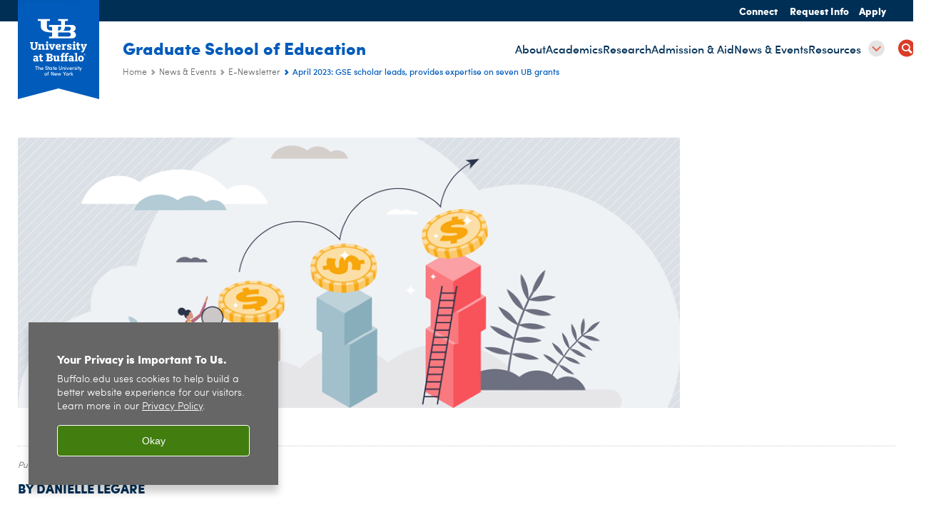

--- FILE ---
content_type: text/html; charset=UTF-8
request_url: https://ed.buffalo.edu/news-events/ed-matters/2023-04.html
body_size: 9143
content:
<!DOCTYPE HTML><html lang="en" class="ubcms-65"><head><link rel="preconnect" href="https://www.googletagmanager.com/" crossorigin/><link rel="dns-prefetch" href="https://www.googletagmanager.com/"/><link rel="dns-prefetch" href="https://connect.facebook.net/"/><link rel="dns-prefetch" href="https://www.google-analytics.com/"/><meta http-equiv="X-UA-Compatible" content="IE=edge"/><meta http-equiv="content-type" content="text/html; charset=UTF-8"/><meta name="keywordIDs" content="ub-entity:education/departments/csep,ub-entity:education/news-events/e-newsletter,ub-entity:education/departments/lai,ub-entity:education/departments/lis,ub-entity:education/research/news"/><meta name="date" content="2023-04-20"/><meta property="thumbnail" content="https://ed.buffalo.edu/news-events/ed-matters/2023-04/_jcr_content/image.img.512.auto.png/1681847499484.png"/><meta property="thumbnail:alt" content="Illustration representing collection of research dollars. "/><meta property="og:title" content="A tireless commitment to research: GSE scholar leads, provides expertise on seven UB grants"/><meta property="og:description" content="Sunha Kim, PhD, associate professor, was recently awarded over $1.2 million in funding."/><meta property="og:image" content="https://ed.buffalo.edu/news-events/ed-matters/2023-04/_jcr_content/social.img.512.auto.png/1681847529421.png"/><meta property="og:image:alt" content="Illustration representing collection of research dollars. "/><meta name="twitter:card" content="summary_large_image"/><meta id="meta-viewport" name="viewport" content="width=device-width,initial-scale=1"/><script>
            function adjustViewport() {
                if (screen.width > 720 && screen.width <= 1000) {
                    document.getElementById('meta-viewport').setAttribute('content','width=1000,initial-scale=1');
                }
                else {
                    document.getElementById('meta-viewport').setAttribute('content','width=device-width,initial-scale=1');
                }
            }

            window.addEventListener('resize', adjustViewport);
            adjustViewport();
        </script><script>(function(w,d,s,l,i){w[l]=w[l]||[];w[l].push({'gtm.start':new Date().getTime(),event:'gtm.js'});var f=d.getElementsByTagName(s)[0],j=d.createElement(s),dl=l!='dataLayer'?'&l='+l:'';j.async=true;j.src='https://www.googletagmanager.com/gtm.js?id='+i+dl;f.parentNode.insertBefore(j,f);})(window,document,'script','dataLayer','GTM-T5KRRKT');</script><script>(function(w,d,s,l,i){w[l]=w[l]||[];w[l].push({'gtm.start':new Date().getTime(),event:'gtm.js'});var f=d.getElementsByTagName(s)[0],j=d.createElement(s),dl=l!='dataLayer'?'&l='+l:'';j.async=true;j.src='https://www.googletagmanager.com/gtm.js?id='+i+dl;f.parentNode.insertBefore(j,f);})(window,document,'script','dataLayer','GTM-WMHW7N62');</script><title>April 2023: GSE scholar leads, provides expertise on seven UB grants - Graduate School of Education - University at Buffalo</title><link rel="canonical" href="https://ed.buffalo.edu/news-events/ed-matters/2023-04.html"/><meta name="keywords" content="Counseling, School and Educational Psychology (CSEP), E-Newsletter, Learning and Instruction (LAI), Information Science (IS), formerly Library and Information Studies (LIS), Research News"/><meta name="description" content="Sunha Kim, PhD, associate professor, was recently awarded over $1.2 million in funding."/><link rel="stylesheet" href="/v-05f1b1831d97ec03b6cbca87f5fdfdfd/etc/designs/ubcms/clientlibs.min.05f1b1831d97ec03b6cbca87f5fdfdfd.css" type="text/css"><link type="text/css" rel="stylesheet" href="/v-af3bacecd39af11d0fc215d46f1367c6/etc/designs/ed/css/main.css"/><script src="/v-0a5fefd446109e82d35bd3767b4e6bda/etc/designs/ubcms/clientlibs-polyfills.min.0a5fefd446109e82d35bd3767b4e6bda.js" nomodule></script><script src="/v-cee8557e8779d371fe722bbcdd3b3eb7/etc.clientlibs/clientlibs/granite/jquery.min.cee8557e8779d371fe722bbcdd3b3eb7.js"></script><script src="/v-c8339545b501e3db3abc37c9a4cc2d6e/etc.clientlibs/core/wcm/components/commons/site/clientlibs/container.min.c8339545b501e3db3abc37c9a4cc2d6e.js"></script><script src="/v-35068a8fcda18fa8cfe84d99ba6229b7/etc/designs/ubcms/clientlibs.min.35068a8fcda18fa8cfe84d99ba6229b7.js"></script><style>
    img.lazyload,img.lazyloading{position:relative;background:#EEE}
    img.lazyload:before,img.lazyloading:before{content:"";background:#EEE;position:absolute;top:0;left:0;bottom:0;right:0}
</style><script>
    window.top.document.documentElement.setAttribute('data-host', 'cmspub1 0117\u002D045239');
</script></head><body class="contentpage page" data-ubcms-pagetype="ONE_COL"><noscript><iframe src="https://www.googletagmanager.com/ns.html?id=GTM-T5KRRKT" height="0" width="0" style="display:none;visibility:hidden"></iframe></noscript><noscript><iframe src="https://www.googletagmanager.com/ns.html?id=GTM-WMHW7N62" height="0" width="0" style="display:none;visibility:hidden"></iframe></noscript><nav><a href="#skip-to-content" id="skip-to-content-link">Skip to Content</a></nav><div></div><div id="page"><div class="page-inner"><div class="page-inner-1"><div class="page-inner-2"><div class="page-inner-2a"></div><div class="page-inner-3"><header><div class="innerheader inheritedreference reference parbase"><div class="header-page unstructured-page page basicpage"><div class="root container responsivegrid no-padding"><div id="container-c3c903050e" class="cmp-container "><div class="aem-Grid aem-Grid--12 aem-Grid--default--12 "><div class="reference parbase aem-GridColumn aem-GridColumn--default--12"><div class="unstructuredpage page basicpage"><div class="par parsys "><div class="list parbase section"></div><script>UBCMS.longTermAlert.init()
</script></div></div><div contenttreeid="longtermalertbanner" contenttreestatus="Not published" style="display:none;"></div></div><div class="alertbanner reference parbase aem-GridColumn aem-GridColumn--default--12"><div contenttreeid="alertbanner" contenttreestatus="Not published" style="display:none;"></div><script>UBCMS.namespace('alert').init();</script></div><div class="core-header primary alt-level theme-harriman-blue sans-serif aem-GridColumn aem-GridColumn--default--12"><div class="inner inherited" data-with-topnav="true"><div class="ribbon "><div class="ribbon-top"><a href="//www.buffalo.edu/"> <span class="ribbon-logo"></span> <span class="ada-hidden">University at Buffalo (UB)</span><div class="ribbon-subtitle">The State University<br>of New York</div></a></div><div class="ribbon-bottom"></div><div class="ribbon-shadow"><div class="left"></div><div class="right"></div></div></div><div class="stickable"><div class="main border-standard-gray"><a href="//www.buffalo.edu/" class="ub-logo-wrapper"> <span class="ub-logo"></span> <span class="ada-hidden">University at Buffalo (UB)</span> </a><div class="left"><div class="site-title"><div class="title "><a href="/"> Graduate School of Education </a></div></div></div><div class="right"><div class="tasknav container responsivegrid"><div id="container-dcc3ac0c83" class="cmp-container"><div class="core-button buttoncomponent"><a href="/admission/connect.html" aria-label="Connect"> Connect </a></div><div class="core-button buttoncomponent"><a href="/admission/inquire.html" aria-label="Request Info"> Request Info </a></div><div class="core-button buttoncomponent"><a href="/admission/apply.html" aria-label="Apply"> Apply </a></div></div></div></div></div><div class="core-topnav topnav-base"><button id="mobile-toggle" class="mobile-toggle desktop-hidden" aria-expanded="false" aria-controls="topnav" title="Toggle Navigation Menu"> <span class="ada-hidden">Toggle Navigation Menu</span> </button><div class="mobile-toggle-triangle-pin desktop-hidden"></div><nav id="topnav" class="nav-main depth-1 with-search" aria-label="site navigation"><div class="nav-main-inner"><div class="search-wrapper mobile" data-set="search-wrapper"></div><ul class="nav-wrapper top-choices" data-device="desktop" data-variant="top-choices"><li class="topnav-item basic theme-baird-point"><div class="nav-subtree nav-leaf topnav-item no-submenu"><span class="teaser teaser-inline " data-model="PageTeaser"> <a class="teaser-primary-anchor" href="/about.html"> <span class="teaser-inner"> <!--noindex--><span class="teaser-date">10/25/25</span><!--endnoindex--> <span class="teaser-title">About</span> </span> </a> </span></div></li><li class="topnav-item basic theme-baird-point"><div class="nav-subtree nav-leaf topnav-item no-submenu"><span class="teaser teaser-inline " data-model="PageTeaser"> <a class="teaser-primary-anchor" href="/academics.html"> <span class="teaser-inner"> <!--noindex--><span class="teaser-date">10/25/25</span><!--endnoindex--> <span class="teaser-title">Academics</span> </span> </a> </span></div></li><li class="topnav-item basic theme-baird-point"><div class="nav-subtree nav-leaf topnav-item no-submenu"><span class="teaser teaser-inline " data-model="PageTeaser"> <a class="teaser-primary-anchor" href="/research.html"> <span class="teaser-inner"> <!--noindex--><span class="teaser-date">11/19/25</span><!--endnoindex--> <span class="teaser-title">Research</span> </span> </a> </span></div></li><li class="topnav-item basic theme-baird-point"><div class="nav-subtree nav-leaf topnav-item no-submenu"><span class="teaser teaser-inline " data-model="PageTeaser"> <a class="teaser-primary-anchor" href="/admission.html"> <span class="teaser-inner"> <!--noindex--><span class="teaser-date">10/25/25</span><!--endnoindex--> <span class="teaser-title">Admission &amp; Aid</span> </span> </a> </span></div></li><li class="topnav-item basic theme-baird-point active"><div class="nav-subtree nav-leaf topnav-item no-submenu"><span class="teaser teaser-inline " data-model="PageTeaser"> <a class="teaser-primary-anchor" href="/news-events.html"> <span class="teaser-inner"> <!--noindex--><span class="teaser-date">10/25/25</span><!--endnoindex--> <span class="teaser-title">News &amp; Events</span> </span> </a> </span></div></li><li class="topnav-item basic theme-baird-point"><div class="nav-subtree nav-leaf topnav-item no-submenu"><span class="teaser teaser-inline " data-model="PageTeaser"> <a class="teaser-primary-anchor" href="/resources.html"> <span class="teaser-inner"> <!--noindex--><span class="teaser-date">1/7/25</span><!--endnoindex--> <span class="teaser-title">Resources</span> </span> </a> </span></div></li></ul><ul class="nav-wrapper full" data-device="mobile" data-variant="full"><li class="topnav-item basic theme-baird-point"><div class="nav-subtree nav-leaf topnav-item no-submenu"><span class="teaser teaser-inline " data-model="PageTeaser"> <a class="teaser-primary-anchor" href="/about.html"> <span class="teaser-inner"> <!--noindex--><span class="teaser-date">10/25/25</span><!--endnoindex--> <span class="teaser-title">About</span> </span> </a> </span></div></li><li class="topnav-item basic theme-baird-point"><div class="nav-subtree nav-leaf topnav-item no-submenu"><span class="teaser teaser-inline " data-model="PageTeaser"> <a class="teaser-primary-anchor" href="/academics.html"> <span class="teaser-inner"> <!--noindex--><span class="teaser-date">10/25/25</span><!--endnoindex--> <span class="teaser-title">Academics</span> </span> </a> </span></div></li><li class="topnav-item basic theme-baird-point"><div class="nav-subtree nav-leaf topnav-item no-submenu"><span class="teaser teaser-inline " data-model="PageTeaser"> <a class="teaser-primary-anchor" href="/research.html"> <span class="teaser-inner"> <!--noindex--><span class="teaser-date">11/19/25</span><!--endnoindex--> <span class="teaser-title">Research</span> </span> </a> </span></div></li><li class="topnav-item basic theme-baird-point"><div class="nav-subtree nav-leaf topnav-item no-submenu"><span class="teaser teaser-inline " data-model="PageTeaser"> <a class="teaser-primary-anchor" href="/admission.html"> <span class="teaser-inner"> <!--noindex--><span class="teaser-date">10/25/25</span><!--endnoindex--> <span class="teaser-title">Admission &amp; Aid</span> </span> </a> </span></div></li><li class="topnav-item basic theme-baird-point active"><div class="nav-subtree nav-leaf topnav-item no-submenu"><span class="teaser teaser-inline " data-model="PageTeaser"> <a class="teaser-primary-anchor" href="/news-events.html"> <span class="teaser-inner"> <!--noindex--><span class="teaser-date">10/25/25</span><!--endnoindex--> <span class="teaser-title">News &amp; Events</span> </span> </a> </span></div></li><li class="topnav-item basic theme-baird-point"><div class="nav-subtree nav-leaf topnav-item no-submenu"><span class="teaser teaser-inline " data-model="PageTeaser"> <a class="teaser-primary-anchor" href="/resources.html"> <span class="teaser-inner"> <!--noindex--><span class="teaser-date">1/7/25</span><!--endnoindex--> <span class="teaser-title">Resources</span> </span> </a> </span></div></li></ul><div class="search-wrapper desktop" data-set="search-wrapper"><div class="search"><!--noindex--><div class="search-menu" tabindex="0"><div class="search-label">Search</div><!-- Uses appendAround.js script to transfer this search form to mobile nav menu via data-set attribute. --><div class="search-content" data-set="mobile-search"><form class="search-form" method="GET" action="/search.html" onsubmit="return this.q.value != ''"><div class="search-container" role="search"><input autocomplete="off" id="ubcms-gen-284692661" class="search-input" name="q" type="text" placeholder="Search" aria-label="Search"/> <button class="search-submit" type="submit" value="Search" aria-label="Search"></button></div></form></div></div><!--endnoindex--></div></div><div class="audiencenav list parbase"></div><div class="tasknav container responsivegrid"><div id="container-08df7c213a" class="cmp-container"><div class="core-button buttoncomponent"><a href="/admission/connect.html" aria-label="Connect"> Connect </a></div><div class="core-button buttoncomponent"><a href="/admission/inquire.html" aria-label="Request Info"> Request Info </a></div><div class="core-button buttoncomponent"><a href="/admission/apply.html" aria-label="Apply"> Apply </a></div></div></div></div></nav><script>
    // Setup document ready and window resize listeners for async/lazy loading topnav submenus.
    new UBCMS.core.topnav.SubmenuLoader(
        '\/content\/ed\/config\/header\/jcr:content\/root\/header\/topnav',
        'https:\/\/ed.buffalo.edu\/news\u002Devents\/ed\u002Dmatters\/2023\u002D04.html',
        '.core-topnav .nav-wrapper'
    ).initLoadListeners();
</script></div></div></div><script>new UBCMS.core.header.StickyHeader('.core-header').initScrollListener();</script></div><div class="container responsivegrid no-padding aem-GridColumn aem-GridColumn--default--12"><div id="container-74c5ecc8da" class="cmp-container"><div class="breadcrumbs"><div class="breadcrumbs-inner" role="navigation" aria-label="breadcrumbs"><ul class="breadcrumb"><li><a aria-label="Home" href="/">Home</a> <span class="arrow"><span>&gt;</span></span></li><li><a aria-label="Graduate School of Education (ed):News &amp; Events" href="/news-events.html">News &amp; Events</a> <span class="arrow"><span>&gt;</span></span></li><li><a aria-label="News &amp; Events:E-Newsletter" href="/news-events/ed-matters.html">E-Newsletter</a> <span class="arrow"><span>&gt;</span></span></li><li class="current-page">April 2023: GSE scholar leads, provides expertise on seven UB grants</li></ul></div></div></div></div></div></div></div></div><div contenttreeid="innerheader" contenttreestatus="Not published" style="display:none;"></div></div></header><div id="columns" class="one-column clearfix"><div class="columns-bg columns-bg-1"><div class="columns-bg columns-bg-2"><div class="columns-bg columns-bg-3"><div class="columns-bg columns-bg-4"><div id="skip-to-content"></div><div id="center" role="main"><div class="mobile-content-top" data-set="content-top"></div><div class="par parsys"><div class="image-container image-container-926"><div class="image border-hide"><noscript><picture contenttreeid='image' contenttreestatus='Not published'><source type="image/png" media="(max-width: 568px)" srcset="/content/ed/news-events/ed-matters/2023-04/jcr:content/par/image.img.448.auto.m.q50.png/1681847897959.png, /content/ed/news-events/ed-matters/2023-04/jcr:content/par/image.img.576.auto.m.q50.png/1681847897959.png 2x"><source type="image/png" media="(max-width: 720px)" srcset="/content/ed/news-events/ed-matters/2023-04/jcr:content/par/image.img.688.auto.q80.png/1681847897959.png"><img alt="Illustration representing collection of research grant dollars. " width="926" class="img-926 cq-dd-image lazyload" src="/content/ed/news-events/ed-matters/2023-04/_jcr_content/par/image.img.1852.auto.png/1681847897959.png" data-sizes="auto" data-parent-fit="contain" srcset="/content/ed/news-events/ed-matters/2023-04/jcr:content/par/image.img.1852.auto.q65.png/1681847897959.png 2x"></picture></noscript><picture class="no-display" contenttreeid='image' contenttreestatus='Not published'><source type="image/png" media="(max-width: 568px)" data-srcset="/content/ed/news-events/ed-matters/2023-04/jcr:content/par/image.img.448.auto.m.q50.png/1681847897959.png, /content/ed/news-events/ed-matters/2023-04/jcr:content/par/image.img.576.auto.m.q50.png/1681847897959.png 2x"><source type="image/png" media="(max-width: 720px)" data-srcset="/content/ed/news-events/ed-matters/2023-04/jcr:content/par/image.img.688.auto.q80.png/1681847897959.png"><img alt="Illustration representing collection of research grant dollars. " width="926" class="img-926 cq-dd-image lazyload" data-src="/content/ed/news-events/ed-matters/2023-04/jcr%3acontent/par/image.img.1852.auto.png/1681847897959.png" data-sizes="auto" data-parent-fit="contain" data-srcset="/content/ed/news-events/ed-matters/2023-04/jcr:content/par/image.img.1852.auto.q65.png/1681847897959.png 2x"></picture><script>jQuery('picture.no-display').removeClass('no-display');</script></div></div><div class="hr hrline" style="clear:left;"></div><div class="pubdate section"><p><span class="pubdate-label"> Published </span> <span class="pubdate-date"> April 20, 2023 </span></p><div class="articletools after-date" data-set="after-date"></div><script>jQuery('html').addClass('has-after-date')</script></div><div class="text parbase section"><p><b>BY DANIELLE LEGARE</b></p></div><div class="hr dblhrline" style="clear:left;padding-top:10px;padding-bottom:10px;"></div><div class="title section"><h1 onpaste="onPasteFilterPlainText(event)" id="title_2023659221"> A tireless commitment to research </h1></div><div class="title section"><h2 onpaste="onPasteFilterPlainText(event)" id="title_1036850620"> GSE scholar leads, provides expertise on seven UB grants </h2></div><div class="image-container image-container-220 image-float-left"><div class="image border-hide"><noscript><picture contenttreeid='image_331184834' contenttreestatus='Not published'><source type="image/jpeg" media="(max-width: 568px)" srcset="/content/ed/news-events/ed-matters/2023-04/jcr:content/par/image_331184834.img.448.auto.m.q50.jpg/1699648849368.jpg, /content/ed/news-events/ed-matters/2023-04/jcr:content/par/image_331184834.img.576.auto.m.q50.jpg/1699648849368.jpg 2x"><source type="image/jpeg" media="(max-width: 720px)" srcset="/content/ed/news-events/ed-matters/2023-04/jcr:content/par/image_331184834.img.688.auto.q80.jpg/1699648849368.jpg"><source type="image/jpeg" srcset="/content/ed/news-events/ed-matters/2023-04/jcr:content/par/image_331184834.img.440.auto.jpg/1699648849368.jpg, /content/ed/news-events/ed-matters/2023-04/jcr:content/par/image_331184834.img.880.auto.q65.jpg/1699648849368.jpg 2x"><img alt="Portrait of Sunha Kim, PhD, associate professor in UB&rsquo;s Department of Counseling, School and Educational Psychology and Department of Learning and Instruction. " width="220" class="img-220 cq-dd-image lazyload" src="/content/ed/news-events/ed-matters/2023-04/_jcr_content/par/image_331184834.img.440.auto.jpg/1699648849368.jpg" data-sizes="auto" data-parent-fit="contain" srcset="/content/ed/news-events/ed-matters/2023-04/jcr:content/par/image_331184834.img.440.auto.q65.jpg/1699648849368.jpg 2x"></picture></noscript><picture class="no-display" contenttreeid='image_331184834' contenttreestatus='Not published'><source type="image/jpeg" media="(max-width: 568px)" data-srcset="/content/ed/news-events/ed-matters/2023-04/jcr:content/par/image_331184834.img.448.auto.m.q50.jpg/1699648849368.jpg, /content/ed/news-events/ed-matters/2023-04/jcr:content/par/image_331184834.img.576.auto.m.q50.jpg/1699648849368.jpg 2x"><source type="image/jpeg" media="(max-width: 720px)" data-srcset="/content/ed/news-events/ed-matters/2023-04/jcr:content/par/image_331184834.img.688.auto.q80.jpg/1699648849368.jpg"><source type="image/jpeg" data-srcset="/content/ed/news-events/ed-matters/2023-04/jcr:content/par/image_331184834.img.440.auto.jpg/1699648849368.jpg, /content/ed/news-events/ed-matters/2023-04/jcr:content/par/image_331184834.img.880.auto.q65.jpg/1699648849368.jpg 2x"><img alt="Portrait of Sunha Kim, PhD, associate professor in UB&rsquo;s Department of Counseling, School and Educational Psychology and Department of Learning and Instruction. " width="220" class="img-220 cq-dd-image lazyload" data-src="/content/ed/news-events/ed-matters/2023-04/jcr%3acontent/par/image_331184834.img.440.auto.jpg/1699648849368.jpg" data-sizes="auto" data-parent-fit="contain" data-srcset="/content/ed/news-events/ed-matters/2023-04/jcr:content/par/image_331184834.img.440.auto.q65.jpg/1699648849368.jpg 2x"></picture><script>jQuery('picture.no-display').removeClass('no-display');</script></div><div class="text captiontext"><p><i><b>Sunha Kim, PhD<br/> </b> Associate Professor<br/> </i>Department of Counseling, School and Educational Psychology and<br/> Department of Learning and Instruction</p></div></div><div class="text parbase section"><p><a href="https://ed.buffalo.edu/about/directory/faculty/profile.html?uid=sunhakim">Sunha Kim</a>, PhD, associate professor in UB&rsquo;s Department of Counseling, School and Educational Psychology and Department of Learning and Instruction, exemplifies the university&rsquo;s commitment to interdisciplinary collaboration and research. The GSE researcher was recently awarded over $1.2 million in funding.</p><p>Kim was awarded a $478,044 three-year grant from the Institute of Museum and Library Services. The project, <b>&ldquo;Using Survival Analysis to Identify Opportunities for Retention of Librarians of Color,&rdquo;</b> examines the retention of librarians who identify as Black, Indigenous and people of color. <a href="https://ed.buffalo.edu/about/directory/faculty/profile.html?uid=vanscoy">Amy VanScoy</a>, PhD, associate professor of information science, also serves on the research team, which seeks to investigate when and why BIPOC librarians are likely to leave the profession.</p><p>As co-PI/PI, Kim was also awarded $31,080 in federal funding to expand high-speed internet access in Buffalo&rsquo;s Fruit Belt neighborhood and collect the data to explore digital divide issues. The award is part of &ldquo;<b>Project OVERCOME</b>,&rdquo; a $2.7 million initiative run by U.S. Ignite, funded by the National Science Foundation (NSF) and Schmidt Futures, a charitable organization, aiming to expand high-speed internet access to underserved communities. UB engineer Filippo Malandra served as a PI for the main project.</p><p>In addition, as co-PI, Kim has served on a $757,877 grant by the National Institutes of Health to explore harnessing microbial genome sequencing and data with teachers and students in high school. The three-year project, <b>&ldquo;The Metagenomics Education Partnership: Harnessing the Power of Microbial Genome Sequencing and Big Data with High School Students and Teachers,&rdquo;</b> allows high school students and teachers the opportunity to perform genome sequencing of bacteria.</p><p>&ldquo;To date, I have been awarded external funding for grants totaling $1,284,424. Additionally, I have provided my expertise as an evaluator or consultant for additional grants totaling $3,770,632. These funded grants have significantly contributed to my growth as a researcher, resulting in the publication of ten peer-reviewed papers and team awards from prestigious organizations such as IEEE and ASIS&amp;T,&rdquo; said Kim. &ldquo;Moreover, these grants have enabled me to make a valuable contribution to the community by providing resources such as high-speed internet accessibility, interventions for PreK-12 school students and teachers and scholarships for students at GSE and UB.&rdquo;</p><p>She currently serves as an evaluator on four five-year NSF grants, including:</p><ul><li><b>&ldquo;Citizen Science Teachers: University at Buffalo (UB) Noyce Residency Scholars&rdquo;<br/> </b> <i>Award amount: $1,199,545<br/> <br/> </i> This project aims to serve the national need to increase the number and retention of diverse and effective science teachers in high-need school districts in Western New York. With a citizen science focus, this project will explore innovative strategies for preparing science teachers through civic engagement, the study of local environments, and transformational approaches sustained in partnership with schools and communities. <a href="https://ed.buffalo.edu/about/directory/faculty/profile.html?uid=awinkels">Amanda Winkelsas</a>, PhD, GSE clinical assistant professor of learning and instruction, is the principal investigator. Co-principal investigators include Julie Gorlewski, PhD, GSE professor and senior associate dean of academic affairs and teacher education; <a href="https://ed.buffalo.edu/about/directory/faculty/profile.html?uid=schindel">Alexandra Schindel</a>, PhD, GSE associate professor of learning and instruction; and Joseph Gardella, PhD, SUNY Distinguished Professor in UB&rsquo;s Department of Chemistry.</li></ul><ul><li><b>&ldquo;CAREER: Facilitating Autonomy of Robots Through Learning-Based Control&rdquo;<br/> </b> <i>Award amount: $571,087<br/> <br/> </i> This CAREER project establishes a novel learning-based framework that equips drones with new capabilities of &ldquo;learning from the experience&rdquo; of other drones despite their different dynamics and platforms. This approach to the design of planning and control of drones will significantly reduce the design, test, evaluation and certification of drones, uniquely and efficiently customized for applications in their operating environment. The integrated research-and-education activities will provide students in the Western New York area with hands-on experience and internship opportunities on drone techniques, toward better preparing the future workforce for the unmanned aerial system industry in the United States. Minghui Zheng, PhD, assistant professor in UB&rsquo;s Department of Mechanical and Aerospace Engineering, is the principal investigator.</li></ul><ul><li><b>&ldquo;CAREER: Reliable Superinsulated Building Envelopes via Predictive Multiphysics Modeling&rdquo;<br/> </b> <i>Award amount: $595,593<br/> <br/> </i> This CAREER award supports research investigating the design of additively manufactured insulation components of building envelope (roofs and walls) based on novel high-performance materials, using predictive computational modeling, and applying rigorous uncertainty quantification methodologies. The extraordinary properties of fiber-reinforced silica aerogel composites make them the most promising insulation materials that can significantly reduce energy consumption and carbon dioxide emission of next-generation buildings, leading to extensive environmental benefits, improving human health and welfare, and enhancing national economic competitiveness. Danial Faghihi, PhD, assistant professor in UB&rsquo;s Department of Mechanical and Aerospace Engineering, is the principal investigator.</li></ul><ul><li><b>&ldquo;CAREER: 3D Printed Carbon-Metal Nanohybrid Aerogels for Highly Efficient Adsorptive/Catalytic Removal of PFASs&rdquo;<br/> </b> <i>Award amount: $500,000<br/> <br/> </i> The overarching goal of this CAREER project is to lay the foundation for developing a novel and integrated filtration/catalytic reactor system that can extract and destroy PFAS from contaminated water sources. To advance this goal, the principal investigator proposes to use 3D printing to explore the fabrication of adsorptive/catalytic graphene-metal nanohybrid aerogels with high surface area, tunable surface chemistry, and hierarchical and interconnected pores for fast water/mass transport to enable efficient extraction and degradation of PFAS from contaminated water sources. Nirupam Aich, PhD, volunteer assistant professor in UB&rsquo;s Department of Civil, Structural and Environmental Engineering, is the principal investigator.</li></ul><p>&ldquo;My research activity will have a positive impact on promoting investigation efforts that maximize opportunities for the success of minoritized groups. Specifically, these research activities will provide a) measurement instruments related to engagement, academic success, ICT access and uses, retention, and attrition; b) various data sources such as Buffalo data to promote digital equity, nationally representative longitudinal data to enhance the retention of BIPOC professionals, and big data from science experiments to improve academic success and STEM access among at-risk students; and c) guidance on statistical and analytical models to investigate these efforts,&rdquo; Kim said.</p><p><a href="https://ed.buffalo.edu/about/directory/faculty/profile.html?uid=wangxc">X. Christine Wang</a>, PhD, GSE professor, associate dean for interdisciplinary research and director of the <a href="https://ecrc.buffalo.edu/" target="_blank">Fisher-Price Endowed Early Childhood Research Center</a>, believes that Kim&rsquo;s grant activity serves as an example of the interdisciplinary innovation in research at UB.</p><p>&ldquo;Dr. Sunha Kim is a successful grants-getter at GSE. As a highly sought-after quantitative researcher, she has worked tirelessly with researchers in different fields, including library science, engineering and biotechnical science, among others,&rdquo; said Wang.</p><p>&ldquo;Interdisciplinary research is critical as we face increasingly complex problems in the world; however, it also comes with some unique challenges,&rdquo; Wang continued. &ldquo;Dr. Kim&rsquo;s success in this challenging space is a testament to her intellect, cross-discipline communication skills, and perseverance.&rdquo;</p></div></div><div class="mobile-content-bottom" data-set="content-bottom"></div><div class="mobile-center-or-right-bottom" data-set="center-or-right-bottom"></div><div class="mobile-center-bottom-or-right-top" data-set="mobile-center-bottom-or-right-top"></div></div></div></div></div></div></div></div></div></div></div></div><footer><div class="footer inheritedreference reference parbase"><div class="footerconfigpage contentpage page basicpage"><div class="par parsys "><div class="fatfooter section"><div class="footer-mode-enhanced clearfix"><div class="footer-columns footer-columns-4"><div class="footer-column footer-column-1"><div class="col1 parsys"><div class="image-container image-container-300"><div class="image border-hide"><a href="https://www.buffalo.edu"><noscript><picture contenttreeid='image' contenttreestatus='Not published'><source type="image/png" media="(max-width: 568px)" srcset="/content/ed/config/footer/jcr:content/par/fatfooter/col1/image.img.448.auto.m.q50.png/1735749935084.png, /content/ed/config/footer/jcr:content/par/fatfooter/col1/image.img.576.auto.m.q50.png/1735749935084.png 2x"><source type="image/png" media="(max-width: 720px)" srcset="/content/ed/config/footer/jcr:content/par/fatfooter/col1/image.img.688.auto.q80.png/1735749935084.png"><source type="image/png" srcset="/content/ed/config/footer/jcr:content/par/fatfooter/col1/image.img.600.auto.png/1735749935084.png, /content/ed/config/footer/jcr:content/par/fatfooter/col1/image.img.1200.auto.q65.png/1735749935084.png 2x"><img alt="University at Buffalo logo. " width="300" class="img-300 cq-dd-image lazyload" src="/content/ed/config/footer/_jcr_content/par/fatfooter/col1/image.img.600.auto.png/1735749935084.png" data-sizes="auto" data-parent-fit="contain" srcset="/content/ed/config/footer/jcr:content/par/fatfooter/col1/image.img.600.auto.q65.png/1735749935084.png 2x"></picture></noscript><picture class="no-display" contenttreeid='image' contenttreestatus='Not published'><source type="image/png" media="(max-width: 568px)" data-srcset="/content/ed/config/footer/jcr:content/par/fatfooter/col1/image.img.448.auto.m.q50.png/1735749935084.png, /content/ed/config/footer/jcr:content/par/fatfooter/col1/image.img.576.auto.m.q50.png/1735749935084.png 2x"><source type="image/png" media="(max-width: 720px)" data-srcset="/content/ed/config/footer/jcr:content/par/fatfooter/col1/image.img.688.auto.q80.png/1735749935084.png"><source type="image/png" data-srcset="/content/ed/config/footer/jcr:content/par/fatfooter/col1/image.img.600.auto.png/1735749935084.png, /content/ed/config/footer/jcr:content/par/fatfooter/col1/image.img.1200.auto.q65.png/1735749935084.png 2x"><img alt="University at Buffalo logo. " width="300" class="img-300 cq-dd-image lazyload" data-src="/content/ed/config/footer/jcr%3acontent/par/fatfooter/col1/image.img.600.auto.png/1735749935084.png" data-sizes="auto" data-parent-fit="contain" data-srcset="/content/ed/config/footer/jcr:content/par/fatfooter/col1/image.img.600.auto.q65.png/1735749935084.png 2x"></picture><script>jQuery('picture.no-display').removeClass('no-display');</script></a></div></div><div class="hr hrline" style="clear:left;"></div><div class="text parbase section"><p><a href="https://ed.buffalo.edu/">Graduate School of Education</a><br/> Foster Hall<br/> 300 Hayes Road<br/> Buffalo, NY 14214</p></div><div class="hr hrline" style="clear:left;"></div><div class="calltoaction section"><span class="teaser teaser-inline calltoaction-style-large"> <a href="https://www.buffalo.edu"> <span class="teaser-inner"> <span class="teaser-title">buffalo.edu</span> </span> </a> </span></div></div></div><div class="footer-column footer-column-2"><div class="col2 parsys"><div class="socialbutton section"><a target="_blank" title="@UBGSE on Facebook" href="https://www.facebook.com/UBGSE/" class="button facebook"><span class="ada-hidden">@UBGSE on Facebook</span></a></div><div class="socialbutton section"><a target="_blank" title="@UBGSE on X/Twitter" href="https://x.com/UBGSE" class="button x"><span class="ada-hidden">@UBGSE on X/Twitter</span></a></div><div class="socialbutton section"><a target="_blank" title="@UBGSE on Instagram" href="https://www.instagram.com/ubgse/" class="button instagram"><span class="ada-hidden">@UBGSE on Instagram</span></a></div><div class="socialbutton section"><a target="_blank" title="@UBGSE on LinkedIn" href="https://www.linkedin.com/company/ubgse/" class="button linkedin"><span class="ada-hidden">@UBGSE on LinkedIn</span></a></div><div class="socialbutton section"><a target="_blank" title="@GSEBuffalo on YouTube" href="https://www.youtube.com/gsebuffalo" class="button youtube"><span class="ada-hidden">@GSEBuffalo on YouTube</span></a></div><div class="list parbase section"><div id="ubcms-gen-284692664" data-columnize-row="1" data-model="UBList"><ul class="link-list" data-columnize="1"><li><span class="teaser teaser-inline " data-model="PageTeaser"> <a class="teaser-primary-anchor" href="/about.html"> <span class="teaser-inner"> <!--noindex--><span class="teaser-date">10/25/25</span><!--endnoindex--> <span class="teaser-title">About</span> </span> </a> </span></li><li><span class="teaser teaser-inline " data-model="PageTeaser"> <a class="teaser-primary-anchor" href="/about/jobs.html"> <span class="teaser-inner"> <!--noindex--><span class="teaser-date">1/21/25</span><!--endnoindex--> <span class="teaser-title">Jobs</span> </span> </a> </span></li><li><span class="teaser teaser-inline " data-model="PageTeaser"> <a class="teaser-primary-anchor" href="/about/directory.html"> <span class="teaser-inner"> <!--noindex--><span class="teaser-date">10/3/25</span><!--endnoindex--> <span class="teaser-title">Directory</span> </span> </a> </span></li><li><span class="teaser teaser-inline " data-model="PageTeaser"> <a class="teaser-primary-anchor" href="/about/contact.html"> <span class="teaser-inner"> <!--noindex--><span class="teaser-date">11/3/25</span><!--endnoindex--> <span class="teaser-title">Contact Us</span> </span> </a> </span></li></ul></div><div class="clearfix"></div><script>
            UBCMS.list.listlimit('ubcms\u002Dgen\u002D284692664', '4',
                                 '4');
        </script></div></div></div><div class="footer-column footer-column-3"><div class="col3 parsys"><div class="list parbase section"><div id="ubcms-gen-284692669" data-columnize-row="1" data-model="UBList"><ul class="link-list" data-columnize="1"><li><span class="teaser teaser-inline " data-model="PageTeaser"> <a class="teaser-primary-anchor" href="/policies.html"> <span class="teaser-inner"> <!--noindex--><span class="teaser-date">5/21/25</span><!--endnoindex--> <span class="teaser-title">Policy Library</span> </span> </a> </span></li><li><span class="teaser teaser-inline " data-model="SyntheticpageTeaser"> <a class="teaser-primary-anchor" href="https://www.buffalo.edu/giving/find-your-cause/graduate-school-of-education.html"> <span class="teaser-inner"> <span class="teaser-title">Support GSE</span> </span> </a> </span></li><li><span class="teaser teaser-inline " data-model="PageTeaser"> <a class="teaser-primary-anchor" href="/magazine.html"> <span class="teaser-inner"> <!--noindex--><span class="teaser-date">6/16/25</span><!--endnoindex--> <span class="teaser-title">Read Learn Magazine</span> </span> </a> </span></li></ul></div><div class="clearfix"></div><script>
            UBCMS.list.listlimit('ubcms\u002Dgen\u002D284692669', '4',
                                 '4');
        </script></div></div></div><div class="footer-column footer-column-4"><div class="col4 parsys"><div class="text parbase section"></div></div></div></div><a class="ub-logo-link" href="//www.buffalo.edu/"> <img class="ub-logo" src="/v-e541efb31faa2518c910054a542e1234/etc.clientlibs/wci/components/block/fatfooter/clientlibs/resources/ub-logo-one-line.png" alt="University at Buffalo (UB), The State University of New York" width="325" height="25"/> </a><div class="copyright"><span class="copy"></span><script>jQuery(".copyright .copy").html("&copy; " + (new Date()).getFullYear());</script>&nbsp;<a href="//www.buffalo.edu/">University at Buffalo</a>. All rights reserved.&nbsp;&nbsp;|&nbsp;&nbsp;<a href="//www.buffalo.edu/administrative-services/policy-compliance-and-internal-controls/policy/ub-policy-lib/privacy.html">Privacy</a>&nbsp;&nbsp;|&nbsp; <a href="//www.buffalo.edu/access/help.html">Accessibility</a></div></div></div></div></div><div contenttreeid="footer" contenttreestatus="Not published" style="display:none;"></div></div><div><!-- Cookie Notification Banner --><div id="cookie-banner" role="region" tabindex="0" aria-label="Cookie banner"><div class="banner-content"><h1 id="banner-title" class="banner-title">Your Privacy is Important To Us.</h1><p id="banner-body" class="banner-body">Buffalo.edu uses cookies to help build a better website experience for our visitors. Learn more in our <a id="privacy-link" aria-label="privacy policy" href="https://www.buffalo.edu/administrative-services/policy-compliance-and-internal-controls/policy/ub-policy-lib/privacy.html">Privacy Policy</a><span aria-hidden="true">.</span></p></div><button class="banner-btn" aria-label="Okay">Okay</button></div></div></footer></body></html>

--- FILE ---
content_type: text/html; charset=UTF-8
request_url: https://ed.buffalo.edu/content/ed/config/header/jcr:content/root/header/topnav.submenus.html
body_size: 2295
content:
<div class="topnav-submenus-root" data-device="desktop" data-variant="top-choices"><div class="section collapsible accordion panelcontainer"><div class="cmp-section nav-subtree nav-root" id="ubcms-gen-265320159"><div class="nav-menu-section-title"><span class="teaser teaser-inline " data-model="PageTeaser"> <a class="teaser-primary-anchor" href="/about.html"> <span class="teaser-inner"> <!--noindex--><span class="teaser-date">10/25/25</span><!--endnoindex--> <span class="teaser-title">About</span> </span> </a> </span></div><div class="cmp-collapsible cmp-accordion" data-cmp-is="accordion" data-placeholder-text="false"><div class="cmp-accordion__item" data-cmp-hook-accordion="item" id="ubcms-gen-265320160"><div class="cmp-accordion__header "><button id="ubcms-gen-265320160-button" class="cmp-accordion__button" aria-controls="ubcms-gen-265320160-panel" data-cmp-hook-accordion="button"> <span class="cmp-accordion__title">About</span> <span class="cmp-accordion__icon"></span> </button></div><div data-cmp-hook-accordion="panel" id="ubcms-gen-265320160-panel" class="cmp-accordion__panel cmp-accordion__panel--hidden nav-branch depth-2" role="region" aria-labelledby="ubcms-gen-265320160-button"><div class="container responsivegrid"><div class="cmp-container"><div class="nav-branch-content"><div class="navigation list"><div id="ubcms-gen-265320158" data-columnize-row="1" data-model="NavSubtree"><ul class="link-list" data-columnize="1"><li><div class="nav-subtree nav-leaf" data-redirect><span class="teaser teaser-inline " data-model="RedirectpageTeaser"> <a class="teaser-primary-anchor" href="/about.html"> <span class="teaser-inner"> <!--noindex--><span class="teaser-date">2/14/25</span><!--endnoindex--> <span class="teaser-title">Overview</span> </span> </a> </span></div></li><li><div class="nav-subtree nav-leaf"><span class="teaser teaser-inline " data-model="PageTeaser"> <a class="teaser-primary-anchor" href="/about/deans-office.html"> <span class="teaser-inner"> <!--noindex--><span class="teaser-date">10/9/25</span><!--endnoindex--> <span class="teaser-title">Office of the Dean</span> </span> </a> </span></div></li><li><div class="nav-subtree nav-leaf"><span class="teaser teaser-inline " data-model="PageTeaser"> <a class="teaser-primary-anchor" href="/about/mission.html"> <span class="teaser-inner"> <!--noindex--><span class="teaser-date">1/17/25</span><!--endnoindex--> <span class="teaser-title">Mission, Vision and History</span> </span> </a> </span></div></li><li><div class="nav-subtree nav-leaf"><span class="teaser teaser-inline " data-model="PageTeaser"> <a class="teaser-primary-anchor" href="/about/strategic-plan.html"> <span class="teaser-inner"> <!--noindex--><span class="teaser-date">10/9/25</span><!--endnoindex--> <span class="teaser-title">2025 Strategic Plan</span> </span> </a> </span></div></li><li><div class="nav-subtree nav-leaf"><span class="teaser teaser-inline " data-model="PageTeaser"> <a class="teaser-primary-anchor" href="/about/edji.html"> <span class="teaser-inner"> <!--noindex--><span class="teaser-date">8/20/24</span><!--endnoindex--> <span class="teaser-title">Equity, Diversity, Justice and Inclusion</span> </span> </a> </span></div></li><li><div class="nav-subtree nav-leaf"><span class="teaser teaser-inline " data-model="PageTeaser"> <a class="teaser-primary-anchor" href="/about/choose-us.html"> <span class="teaser-inner"> <!--noindex--><span class="teaser-date">1/22/25</span><!--endnoindex--> <span class="teaser-title">Why Choose GSE?</span> </span> </a> </span></div></li><li><div class="nav-subtree nav-leaf"><span class="teaser teaser-inline " data-model="PageTeaser"> <a class="teaser-primary-anchor" href="/about/community.html"> <span class="teaser-inner"> <!--noindex--><span class="teaser-date">10/27/25</span><!--endnoindex--> <span class="teaser-title">Community Outreach and Engagement</span> </span> </a> </span></div></li><li><div class="nav-subtree nav-leaf"><span class="teaser teaser-inline " data-model="PageTeaser"> <a class="teaser-primary-anchor" href="/about/departments.html"> <span class="teaser-inner"> <!--noindex--><span class="teaser-date">10/3/25</span><!--endnoindex--> <span class="teaser-title">Academic Departments</span> </span> </a> </span></div></li><li><div class="section collapsible accordion panelcontainer"><div class="cmp-section nav-subtree nav-root" id="ubcms-gen-265320179"><div class="nav-menu-section-title"><span class="teaser teaser-inline " data-model="PageTeaser"> <a class="teaser-primary-anchor" href="/about/directory.html"> <span class="teaser-inner"> <!--noindex--><span class="teaser-date">10/3/25</span><!--endnoindex--> <span class="teaser-title">Directory</span> </span> </a> </span></div><div class="cmp-collapsible cmp-accordion" data-cmp-is="accordion" data-placeholder-text="false"><div class="cmp-accordion__item" data-cmp-hook-accordion="item" id="ubcms-gen-265320180"><div class="cmp-accordion__header "><button id="ubcms-gen-265320180-button" class="cmp-accordion__button" aria-controls="ubcms-gen-265320180-panel" data-cmp-hook-accordion="button"> <span class="cmp-accordion__title">Directory</span> <span class="cmp-accordion__icon"></span> </button></div><div data-cmp-hook-accordion="panel" id="ubcms-gen-265320180-panel" class="cmp-accordion__panel cmp-accordion__panel--hidden nav-branch depth-3" role="region" aria-labelledby="ubcms-gen-265320180-button"><div class="container responsivegrid"><div class="cmp-container"><div class="nav-branch-content"><div class="navigation list"><div id="ubcms-gen-265320178" data-columnize-row="1" data-model="NavSubtree"><ul class="link-list" data-columnize="1"><li><div class="nav-subtree nav-leaf"><span class="teaser teaser-inline " data-model="PageTeaser"> <a class="teaser-primary-anchor" href="/about/directory/faculty.html"> <span class="teaser-inner"> <!--noindex--><span class="teaser-date">10/3/25</span><!--endnoindex--> <span class="teaser-title">Faculty Directory</span> </span> </a> </span></div></li><li><div class="nav-subtree nav-leaf"><span class="teaser teaser-inline " data-model="PageTeaser"> <a class="teaser-primary-anchor" href="/about/directory/staff.html"> <span class="teaser-inner"> <!--noindex--><span class="teaser-date">11/20/25</span><!--endnoindex--> <span class="teaser-title">Staff Directory</span> </span> </a> </span></div></li><li><div class="nav-subtree nav-leaf"><span class="teaser teaser-inline " data-model="PageTeaser"> <a class="teaser-primary-anchor" href="/about/directory/students.html"> <span class="teaser-inner"> <!--noindex--><span class="teaser-date">10/3/25</span><!--endnoindex--> <span class="teaser-title">PhD Student Directory</span> </span> </a> </span></div></li></ul></div><div class="clearfix"></div><script>
            UBCMS.list.listlimit('ubcms\u002Dgen\u002D265320178', '100',
                                 '100');
        </script></div></div></div></div></div></div><script id="ubcms-gen-265320187">
            $(() => new UBCMS.core.accordion.Accordion($("#ubcms\u002Dgen\u002D265320187").parent()));
        </script></div></div><script>UBCMS.namespace('core.section').monitorAriaAttrs("#ubcms\u002Dgen\u002D265320179")</script></div></li><li><div class="nav-subtree nav-leaf"><span class="teaser teaser-inline " data-model="PageTeaser"> <a class="teaser-primary-anchor" href="/about/jobs.html"> <span class="teaser-inner"> <!--noindex--><span class="teaser-date">1/21/25</span><!--endnoindex--> <span class="teaser-title">Job Openings</span> </span> </a> </span></div></li><li><div class="nav-subtree nav-leaf"><span class="teaser teaser-inline " data-model="PageTeaser"> <a class="teaser-primary-anchor" href="/about/contact.html"> <span class="teaser-inner"> <!--noindex--><span class="teaser-date">11/3/25</span><!--endnoindex--> <span class="teaser-title">Contact Us</span> </span> </a> </span></div></li></ul></div><div class="clearfix"></div><script>
            UBCMS.list.listlimit('ubcms\u002Dgen\u002D265320158', '100',
                                 '100');
        </script></div><div class="related-content-reference relatedlinksreference reference parbase"></div></div></div></div></div></div><script id="ubcms-gen-265320193">
            $(() => new UBCMS.core.accordion.Accordion($("#ubcms\u002Dgen\u002D265320193").parent()));
        </script></div></div><script>UBCMS.namespace('core.section').monitorAriaAttrs("#ubcms\u002Dgen\u002D265320159")</script></div><div class="section collapsible accordion panelcontainer"><div class="cmp-section nav-subtree nav-root" id="ubcms-gen-265320195"><div class="nav-menu-section-title"><span class="teaser teaser-inline " data-model="PageTeaser"> <a class="teaser-primary-anchor" href="/academics.html"> <span class="teaser-inner"> <!--noindex--><span class="teaser-date">10/25/25</span><!--endnoindex--> <span class="teaser-title">Academics</span> </span> </a> </span></div><div class="cmp-collapsible cmp-accordion" data-cmp-is="accordion" data-placeholder-text="false"><div class="cmp-accordion__item" data-cmp-hook-accordion="item" id="ubcms-gen-265320196"><div class="cmp-accordion__header "><button id="ubcms-gen-265320196-button" class="cmp-accordion__button" aria-controls="ubcms-gen-265320196-panel" data-cmp-hook-accordion="button"> <span class="cmp-accordion__title">Academics</span> <span class="cmp-accordion__icon"></span> </button></div><div data-cmp-hook-accordion="panel" id="ubcms-gen-265320196-panel" class="cmp-accordion__panel cmp-accordion__panel--hidden nav-branch depth-2" role="region" aria-labelledby="ubcms-gen-265320196-button"><div class="container responsivegrid"><div class="cmp-container"><div class="nav-branch-content"><div class="navigation list"><div id="ubcms-gen-265320194" data-columnize-row="1" data-model="NavSubtree"><ul class="link-list" data-columnize="1"><li><div class="nav-subtree nav-leaf" data-redirect><span class="teaser teaser-inline " data-model="RedirectpageTeaser"> <a class="teaser-primary-anchor" href="/academics.html"> <span class="teaser-inner"> <!--noindex--><span class="teaser-date">2/14/25</span><!--endnoindex--> <span class="teaser-title">Overview</span> </span> </a> </span></div></li><li><div class="nav-subtree nav-leaf"><span class="teaser teaser-inline " data-model="PageTeaser"> <a class="teaser-primary-anchor" href="/academics/teacher-ed.html"> <span class="teaser-inner"> <!--noindex--><span class="teaser-date">11/14/25</span><!--endnoindex--> <span class="teaser-title">Teacher Education Programs</span> </span> </a> </span></div></li><li><div class="nav-subtree nav-leaf"><span class="teaser teaser-inline " data-model="PageTeaser"> <a class="teaser-primary-anchor" href="/academics/doctorate.html"> <span class="teaser-inner"> <!--noindex--><span class="teaser-date">11/7/25</span><!--endnoindex--> <span class="teaser-title">Doctoral Degrees</span> </span> </a> </span></div></li><li><div class="nav-subtree nav-leaf"><span class="teaser teaser-inline " data-model="PageTeaser"> <a class="teaser-primary-anchor" href="/academics/masters.html"> <span class="teaser-inner"> <!--noindex--><span class="teaser-date">10/29/25</span><!--endnoindex--> <span class="teaser-title">Master’s Degrees</span> </span> </a> </span></div></li><li><div class="nav-subtree nav-leaf"><span class="teaser teaser-inline " data-model="PageTeaser"> <a class="teaser-primary-anchor" href="/academics/combined.html"> <span class="teaser-inner"> <!--noindex--><span class="teaser-date">1/5/26</span><!--endnoindex--> <span class="teaser-title">Combined Degrees</span> </span> </a> </span></div></li><li><div class="nav-subtree nav-leaf"><span class="teaser teaser-inline " data-model="PageTeaser"> <a class="teaser-primary-anchor" href="/academics/ac.html"> <span class="teaser-inner"> <!--noindex--><span class="teaser-date">8/19/25</span><!--endnoindex--> <span class="teaser-title">Certificates</span> </span> </a> </span></div></li><li><div class="nav-subtree nav-leaf"><span class="teaser teaser-inline " data-model="PageTeaser"> <a class="teaser-primary-anchor" href="/academics/micro-credentials.html"> <span class="teaser-inner"> <!--noindex--><span class="teaser-date">6/25/25</span><!--endnoindex--> <span class="teaser-title">Micro-Credentials</span> </span> </a> </span></div></li><li><div class="nav-subtree nav-leaf"><span class="teaser teaser-inline " data-model="PageTeaser"> <a class="teaser-primary-anchor" href="/academics/minors.html"> <span class="teaser-inner"> <!--noindex--><span class="teaser-date">8/29/25</span><!--endnoindex--> <span class="teaser-title">Undergraduate Minors</span> </span> </a> </span></div></li><li><div class="nav-subtree nav-leaf"><span class="teaser teaser-inline " data-model="PageTeaser"> <a class="teaser-primary-anchor" href="/academics/courses.html"> <span class="teaser-inner"> <!--noindex--><span class="teaser-date">1/31/25</span><!--endnoindex--> <span class="teaser-title">Courses</span> </span> </a> </span></div></li><li><div class="nav-subtree nav-leaf"><span class="teaser teaser-inline " data-model="PageTeaser"> <a class="teaser-primary-anchor" href="/academics/online.html"> <span class="teaser-inner"> <!--noindex--><span class="teaser-date">8/28/25</span><!--endnoindex--> <span class="teaser-title">Online Learning</span> </span> </a> </span></div></li></ul></div><div class="clearfix"></div><script>
            UBCMS.list.listlimit('ubcms\u002Dgen\u002D265320194', '100',
                                 '100');
        </script></div><div class="related-content-reference relatedlinksreference reference parbase"></div></div></div></div></div></div><script id="ubcms-gen-265320219">
            $(() => new UBCMS.core.accordion.Accordion($("#ubcms\u002Dgen\u002D265320219").parent()));
        </script></div></div><script>UBCMS.namespace('core.section').monitorAriaAttrs("#ubcms\u002Dgen\u002D265320195")</script></div><div class="section collapsible accordion panelcontainer"><div class="cmp-section nav-subtree nav-root" id="ubcms-gen-265320224"><div class="nav-menu-section-title"><span class="teaser teaser-inline " data-model="PageTeaser"> <a class="teaser-primary-anchor" href="/research.html"> <span class="teaser-inner"> <!--noindex--><span class="teaser-date">11/19/25</span><!--endnoindex--> <span class="teaser-title">Research</span> </span> </a> </span></div><div class="cmp-collapsible cmp-accordion" data-cmp-is="accordion" data-placeholder-text="false"><div class="cmp-accordion__item" data-cmp-hook-accordion="item" id="ubcms-gen-265320225"><div class="cmp-accordion__header "><button id="ubcms-gen-265320225-button" class="cmp-accordion__button" aria-controls="ubcms-gen-265320225-panel" data-cmp-hook-accordion="button"> <span class="cmp-accordion__title">Research</span> <span class="cmp-accordion__icon"></span> </button></div><div data-cmp-hook-accordion="panel" id="ubcms-gen-265320225-panel" class="cmp-accordion__panel cmp-accordion__panel--hidden nav-branch depth-2" role="region" aria-labelledby="ubcms-gen-265320225-button"><div class="container responsivegrid"><div class="cmp-container"><div class="nav-branch-content"><div class="navigation list"><div id="ubcms-gen-265320220" data-columnize-row="1" data-model="NavSubtree"><ul class="link-list" data-columnize="1"><li><div class="nav-subtree nav-leaf" data-redirect><span class="teaser teaser-inline " data-model="RedirectpageTeaser"> <a class="teaser-primary-anchor" href="/research.html"> <span class="teaser-inner"> <!--noindex--><span class="teaser-date">2/14/25</span><!--endnoindex--> <span class="teaser-title">Overview</span> </span> </a> </span></div></li><li><div class="nav-subtree nav-leaf"><span class="teaser teaser-inline " data-model="PageTeaser"> <a class="teaser-primary-anchor" href="/research/services.html"> <span class="teaser-inner"> <!--noindex--><span class="teaser-date">7/24/25</span><!--endnoindex--> <span class="teaser-title">Faculty Research Support</span> </span> </a> </span></div></li><li><div class="nav-subtree nav-leaf"><span class="teaser teaser-inline " data-model="PageTeaser"> <a class="teaser-primary-anchor" href="/research/projects.html"> <span class="teaser-inner"> <!--noindex--><span class="teaser-date">1/5/26</span><!--endnoindex--> <span class="teaser-title">Projects</span> </span> </a> </span></div></li><li><div class="nav-subtree nav-leaf"><span class="teaser teaser-inline " data-model="PageTeaser"> <a class="teaser-primary-anchor" href="/research/areas.html"> <span class="teaser-inner"> <!--noindex--><span class="teaser-date">11/6/25</span><!--endnoindex--> <span class="teaser-title">Research Areas</span> </span> </a> </span></div></li><li><div class="nav-subtree nav-leaf"><span class="teaser teaser-inline " data-model="PageTeaser"> <a class="teaser-primary-anchor" href="/research/centers.html"> <span class="teaser-inner"> <!--noindex--><span class="teaser-date">12/15/25</span><!--endnoindex--> <span class="teaser-title">Centers, Institutes, Labs and Programs</span> </span> </a> </span></div></li><li><div class="nav-subtree nav-leaf"><span class="teaser teaser-inline " data-model="PageTeaser"> <a class="teaser-primary-anchor" href="/research/opportunities.html"> <span class="teaser-inner"> <!--noindex--><span class="teaser-date">1/8/25</span><!--endnoindex--> <span class="teaser-title">Opportunities</span> </span> </a> </span></div></li><li><div class="nav-subtree nav-leaf"><span class="teaser teaser-inline " data-model="PageTeaser"> <a class="teaser-primary-anchor" href="/research/news.html"> <span class="teaser-inner"> <!--noindex--><span class="teaser-date">11/3/25</span><!--endnoindex--> <span class="teaser-title">News and Events</span> </span> </a> </span></div></li><li><div class="nav-subtree nav-leaf"><span class="teaser teaser-inline " data-model="PageTeaser"> <a class="teaser-primary-anchor" href="/research/contact.html"> <span class="teaser-inner"> <!--noindex--><span class="teaser-date">11/19/25</span><!--endnoindex--> <span class="teaser-title">Contact Us</span> </span> </a> </span></div></li><li><div class="nav-subtree nav-leaf"><span class="teaser teaser-inline " data-model="PageTeaser"> <a class="teaser-primary-anchor" href="/research/symposium.html"> <span class="teaser-inner"> <!--noindex--><span class="teaser-date">1/9/26</span><!--endnoindex--> <span class="teaser-title">Student Research Symposium</span> </span> </a> </span></div></li></ul></div><div class="clearfix"></div><script>
            UBCMS.list.listlimit('ubcms\u002Dgen\u002D265320220', '100',
                                 '100');
        </script></div><div class="related-content-reference relatedlinksreference reference parbase"></div></div></div></div></div></div><script id="ubcms-gen-265320261">
            $(() => new UBCMS.core.accordion.Accordion($("#ubcms\u002Dgen\u002D265320261").parent()));
        </script></div></div><script>UBCMS.namespace('core.section').monitorAriaAttrs("#ubcms\u002Dgen\u002D265320224")</script></div><div class="section collapsible accordion panelcontainer"><div class="cmp-section nav-subtree nav-root" id="ubcms-gen-265320266"><div class="nav-menu-section-title"><span class="teaser teaser-inline " data-model="PageTeaser"> <a class="teaser-primary-anchor" href="/admission.html"> <span class="teaser-inner"> <!--noindex--><span class="teaser-date">10/25/25</span><!--endnoindex--> <span class="teaser-title">Admission &amp; Aid</span> </span> </a> </span></div><div class="cmp-collapsible cmp-accordion" data-cmp-is="accordion" data-placeholder-text="false"><div class="cmp-accordion__item" data-cmp-hook-accordion="item" id="ubcms-gen-265320269"><div class="cmp-accordion__header "><button id="ubcms-gen-265320269-button" class="cmp-accordion__button" aria-controls="ubcms-gen-265320269-panel" data-cmp-hook-accordion="button"> <span class="cmp-accordion__title">Admission &amp; Aid</span> <span class="cmp-accordion__icon"></span> </button></div><div data-cmp-hook-accordion="panel" id="ubcms-gen-265320269-panel" class="cmp-accordion__panel cmp-accordion__panel--hidden nav-branch depth-2" role="region" aria-labelledby="ubcms-gen-265320269-button"><div class="container responsivegrid"><div class="cmp-container"><div class="nav-branch-content"><div class="navigation list"><div id="ubcms-gen-265320263" data-columnize-row="1" data-model="NavSubtree"><ul class="link-list" data-columnize="1"><li><div class="nav-subtree nav-leaf" data-redirect><span class="teaser teaser-inline " data-model="RedirectpageTeaser"> <a class="teaser-primary-anchor" href="/admission.html"> <span class="teaser-inner"> <!--noindex--><span class="teaser-date">2/14/25</span><!--endnoindex--> <span class="teaser-title">Overview</span> </span> </a> </span></div></li><li><div class="nav-subtree nav-leaf"><span class="teaser teaser-inline " data-model="PageTeaser"> <a class="teaser-primary-anchor" href="/admission/faq.html"> <span class="teaser-inner"> <!--noindex--><span class="teaser-date">1/7/25</span><!--endnoindex--> <span class="teaser-title">Frequently Asked Questions</span> </span> </a> </span></div></li><li><div class="nav-subtree nav-leaf"><span class="teaser teaser-inline " data-model="PageTeaser"> <a class="teaser-primary-anchor" href="/admission/how.html"> <span class="teaser-inner"> <!--noindex--><span class="teaser-date">6/5/25</span><!--endnoindex--> <span class="teaser-title">How to Apply</span> </span> </a> </span></div></li><li><div class="nav-subtree nav-leaf"><span class="teaser teaser-inline " data-model="PageTeaser"> <a class="teaser-primary-anchor" href="/admission/apply.html"> <span class="teaser-inner"> <!--noindex--><span class="teaser-date">1/5/26</span><!--endnoindex--> <span class="teaser-title">Apply Now</span> </span> </a> </span></div></li><li><div class="nav-subtree nav-leaf"><span class="teaser teaser-inline " data-model="PageTeaser"> <a class="teaser-primary-anchor" href="/admission/ambassadors.html"> <span class="teaser-inner"> <!--noindex--><span class="teaser-date">9/15/25</span><!--endnoindex--> <span class="teaser-title">Program Ambassadors</span> </span> </a> </span></div></li><li><div class="nav-subtree nav-leaf"><span class="teaser teaser-inline " data-model="PageTeaser"> <a class="teaser-primary-anchor" href="/admission/connect.html"> <span class="teaser-inner"> <!--noindex--><span class="teaser-date">12/10/25</span><!--endnoindex--> <span class="teaser-title">Connect With Us</span> </span> </a> </span></div></li><li><div class="nav-subtree nav-leaf"><span class="teaser teaser-inline " data-model="PageTeaser"> <a class="teaser-primary-anchor" href="/admission/tuition-fees.html"> <span class="teaser-inner"> <!--noindex--><span class="teaser-date">1/7/25</span><!--endnoindex--> <span class="teaser-title">Tuition and Fees</span> </span> </a> </span></div></li><li><div class="nav-subtree nav-leaf"><span class="teaser teaser-inline " data-model="PageTeaser"> <a class="teaser-primary-anchor" href="/admission/financial-aid.html"> <span class="teaser-inner"> <!--noindex--><span class="teaser-date">1/16/25</span><!--endnoindex--> <span class="teaser-title">Financial Aid</span> </span> </a> </span></div></li><li><div class="nav-subtree nav-leaf"><span class="teaser teaser-inline " data-model="PageTeaser"> <a class="teaser-primary-anchor" href="/admission/funding.html"> <span class="teaser-inner"> <!--noindex--><span class="teaser-date">11/21/25</span><!--endnoindex--> <span class="teaser-title">Funding Available</span> </span> </a> </span></div></li><li><div class="nav-subtree nav-leaf"><span class="teaser teaser-inline " data-model="PageTeaser"> <a class="teaser-primary-anchor" href="/admission/international.html"> <span class="teaser-inner"> <!--noindex--><span class="teaser-date">1/7/25</span><!--endnoindex--> <span class="teaser-title">International Student Resources</span> </span> </a> </span></div></li><li><div class="nav-subtree nav-leaf"><span class="teaser teaser-inline " data-model="PageTeaser"> <a class="teaser-primary-anchor" href="/admission/veterans.html"> <span class="teaser-inner"> <!--noindex--><span class="teaser-date">1/7/25</span><!--endnoindex--> <span class="teaser-title">Veteran Resources</span> </span> </a> </span></div></li><li><div class="nav-subtree nav-leaf"><span class="teaser teaser-inline " data-model="PageTeaser"> <a class="teaser-primary-anchor" href="/admission/inquire.html"> <span class="teaser-inner"> <!--noindex--><span class="teaser-date">1/7/25</span><!--endnoindex--> <span class="teaser-title">Request Information</span> </span> </a> </span></div></li></ul></div><div class="clearfix"></div><script>
            UBCMS.list.listlimit('ubcms\u002Dgen\u002D265320263', '100',
                                 '100');
        </script></div><div class="related-content-reference relatedlinksreference reference parbase"></div></div></div></div></div></div><script id="ubcms-gen-265320301">
            $(() => new UBCMS.core.accordion.Accordion($("#ubcms\u002Dgen\u002D265320301").parent()));
        </script></div></div><script>UBCMS.namespace('core.section').monitorAriaAttrs("#ubcms\u002Dgen\u002D265320266")</script></div><div class="section collapsible accordion panelcontainer"><div class="cmp-section nav-subtree nav-root" id="ubcms-gen-265320303"><div class="nav-menu-section-title"><span class="teaser teaser-inline " data-model="PageTeaser"> <a class="teaser-primary-anchor" href="/news-events.html"> <span class="teaser-inner"> <!--noindex--><span class="teaser-date">10/25/25</span><!--endnoindex--> <span class="teaser-title">News &amp; Events</span> </span> </a> </span></div><div class="cmp-collapsible cmp-accordion" data-cmp-is="accordion" data-placeholder-text="false"><div class="cmp-accordion__item" data-cmp-hook-accordion="item" id="ubcms-gen-265320304"><div class="cmp-accordion__header "><button id="ubcms-gen-265320304-button" class="cmp-accordion__button" aria-controls="ubcms-gen-265320304-panel" data-cmp-hook-accordion="button"> <span class="cmp-accordion__title">News &amp; Events</span> <span class="cmp-accordion__icon"></span> </button></div><div data-cmp-hook-accordion="panel" id="ubcms-gen-265320304-panel" class="cmp-accordion__panel cmp-accordion__panel--hidden nav-branch depth-2" role="region" aria-labelledby="ubcms-gen-265320304-button"><div class="container responsivegrid"><div class="cmp-container"><div class="nav-branch-content"><div class="navigation list"><div id="ubcms-gen-265320302" data-columnize-row="1" data-model="NavSubtree"><ul class="link-list" data-columnize="1"><li><div class="nav-subtree nav-leaf"><span class="teaser teaser-inline " data-model="PageTeaser"> <a class="teaser-primary-anchor" href="/news-events/news.html"> <span class="teaser-inner"> <!--noindex--><span class="teaser-date">4/10/25</span><!--endnoindex--> <span class="teaser-title">Latest News</span> </span> </a> </span></div></li><li><div class="nav-subtree nav-leaf" data-redirect><span class="teaser teaser-inline " data-model="PageTeaser"> <a class="teaser-primary-anchor" href="/magazine.html"> <span class="teaser-inner"> <!--noindex--><span class="teaser-date">6/17/25</span><!--endnoindex--> <span class="teaser-title">Magazine</span> </span> </a> </span></div></li><li><div class="nav-subtree nav-leaf"><span class="teaser teaser-inline " data-model="PageTeaser"> <a class="teaser-primary-anchor" href="/news-events/ticker.html"> <span class="teaser-inner"> <!--noindex--><span class="teaser-date">12/13/17</span><!--endnoindex--> <span class="teaser-title">News Brief</span> </span> </a> </span></div></li><li><div class="nav-subtree nav-leaf"><span class="teaser teaser-inline " data-model="PageTeaser"> <a class="teaser-primary-anchor" href="/news-events/ed-matters.html"> <span class="teaser-inner"> <!--noindex--><span class="teaser-date">12/11/25</span><!--endnoindex--> <span class="teaser-title">E-Newsletter</span> </span> </a> </span></div></li><li><div class="nav-subtree nav-leaf"><span class="teaser teaser-inline " data-model="PageTeaser"> <a class="teaser-primary-anchor" href="/news-events/events.html"> <span class="teaser-inner"> <!--noindex--><span class="teaser-date">10/25/25</span><!--endnoindex--> <span class="teaser-title">Upcoming Events</span> </span> </a> </span></div></li><li><div class="nav-subtree nav-leaf"><span class="teaser teaser-inline " data-model="PageTeaser"> <a class="teaser-primary-anchor" href="/news-events/deans-lecture.html"> <span class="teaser-inner"> <!--noindex--><span class="teaser-date">12/13/17</span><!--endnoindex--> <span class="teaser-title">Dean’s Lecture Series</span> </span> </a> </span></div></li><li><div class="nav-subtree nav-leaf"><span class="teaser teaser-inline " data-model="PageTeaser"> <a class="teaser-primary-anchor" href="/news-events/news-releases.html"> <span class="teaser-inner"> <!--noindex--><span class="teaser-date">10/15/25</span><!--endnoindex--> <span class="teaser-title">News Releases</span> </span> </a> </span></div></li></ul></div><div class="clearfix"></div><script>
            UBCMS.list.listlimit('ubcms\u002Dgen\u002D265320302', '100',
                                 '100');
        </script></div><div class="related-content-reference relatedlinksreference reference parbase"></div></div></div></div></div></div><script id="ubcms-gen-265320320">
            $(() => new UBCMS.core.accordion.Accordion($("#ubcms\u002Dgen\u002D265320320").parent()));
        </script></div></div><script>UBCMS.namespace('core.section').monitorAriaAttrs("#ubcms\u002Dgen\u002D265320303")</script></div><div class="section collapsible accordion panelcontainer"><div class="cmp-section nav-subtree nav-root" id="ubcms-gen-265320322"><div class="nav-menu-section-title"><span class="teaser teaser-inline " data-model="PageTeaser"> <a class="teaser-primary-anchor" href="/resources.html"> <span class="teaser-inner"> <!--noindex--><span class="teaser-date">1/7/25</span><!--endnoindex--> <span class="teaser-title">Resources</span> </span> </a> </span></div><div class="cmp-collapsible cmp-accordion" data-cmp-is="accordion" data-placeholder-text="false"><div class="cmp-accordion__item" data-cmp-hook-accordion="item" id="ubcms-gen-265320323"><div class="cmp-accordion__header "><button id="ubcms-gen-265320323-button" class="cmp-accordion__button" aria-controls="ubcms-gen-265320323-panel" data-cmp-hook-accordion="button"> <span class="cmp-accordion__title">Resources</span> <span class="cmp-accordion__icon"></span> </button></div><div data-cmp-hook-accordion="panel" id="ubcms-gen-265320323-panel" class="cmp-accordion__panel cmp-accordion__panel--hidden nav-branch depth-2" role="region" aria-labelledby="ubcms-gen-265320323-button"><div class="container responsivegrid"><div class="cmp-container"><div class="nav-branch-content"><div class="navigation list"><div id="ubcms-gen-265320321" data-columnize-row="1" data-model="NavSubtree"><ul class="link-list" data-columnize="1"><li><div class="nav-subtree nav-leaf" data-redirect><span class="teaser teaser-inline " data-model="RedirectpageTeaser"> <a class="teaser-primary-anchor" href="/future-students.html"> <span class="teaser-inner"> <!--noindex--><span class="teaser-date">1/7/25</span><!--endnoindex--> <span class="teaser-title">For Future Students</span> </span> </a> </span></div></li><li><div class="nav-subtree nav-leaf" data-redirect><span class="teaser teaser-inline " data-model="RedirectpageTeaser"> <a class="teaser-primary-anchor" href="/current-students.html"> <span class="teaser-inner"> <!--noindex--><span class="teaser-date">1/7/25</span><!--endnoindex--> <span class="teaser-title">For Current Students</span> </span> </a> </span></div></li><li><div class="nav-subtree nav-leaf" data-redirect><span class="teaser teaser-inline " data-model="RedirectpageTeaser"> <a class="teaser-primary-anchor" href="/faculty-staff.html"> <span class="teaser-inner"> <!--noindex--><span class="teaser-date">1/7/25</span><!--endnoindex--> <span class="teaser-title">For Faculty and Staff</span> </span> </a> </span></div></li><li><div class="nav-subtree nav-leaf" data-redirect><span class="teaser teaser-inline " data-model="RedirectpageTeaser"> <a class="teaser-primary-anchor" href="/alumni.html"> <span class="teaser-inner"> <!--noindex--><span class="teaser-date">1/7/25</span><!--endnoindex--> <span class="teaser-title">For Alumni</span> </span> </a> </span></div></li></ul></div><div class="clearfix"></div><script>
            UBCMS.list.listlimit('ubcms\u002Dgen\u002D265320321', '100',
                                 '100');
        </script></div><div class="related-content-reference relatedlinksreference reference parbase"></div></div></div></div></div></div><script id="ubcms-gen-265320337">
            $(() => new UBCMS.core.accordion.Accordion($("#ubcms\u002Dgen\u002D265320337").parent()));
        </script></div></div><script>UBCMS.namespace('core.section').monitorAriaAttrs("#ubcms\u002Dgen\u002D265320322")</script></div></div>

--- FILE ---
content_type: text/css
request_url: https://ed.buffalo.edu/v-af3bacecd39af11d0fc215d46f1367c6/etc/designs/ed/css/main.css
body_size: 14888
content:
@import url("global.css");
/* @import url("https://use.typekit.net/sfu7ibp.css"); */

/*
.long-term-alert-banner {
	display: none;
}
*/


/*
    Faculty DB
*/

.facultybrowser .az_list {
	margin: 0 30px !important;
}

.facultybrowser .az_list ul {
	float: none !important;
}

.facultybrowser .facultyindexname {
    font-size: 14px;
}


/*
    Global Element Overrides
*/

.slidedeck2h .dark .slide .teaser-content {
	background-color: transparent;
}

.collapsible-container .callout.section {
	margin-left: 20px;
}

.table table th a,
.table table th a:hover {
	color: #369;
	text-decoration:underline;
}

.ambassador-carousel {
	margin-top: 2rem;
	margin-bottom: 2rem;
}

.form_pages {
    padding: 20px;
}

.title h4 {
	font-family: sofia, sans-serif;
	font-size: 1.4rem;
	text-transform: none;
	font-style: normal;
	font-weight: 700;
	line-height: 1.5rem;
	color: #005BBB;
	margin-top: 1rem;
	margin-bottom: .5rem;
}

button.default.form_button_submit {
	margin-left: 20px;
	margin-bottom: 20px;
}

.list ul.list-style-call-to-action li {
	margin-top: 15px;
	margin-bottom: 15px;
	margin-left: 20px;
}

.collapsible-container text ul>li {
	margin-bottom: 10px;
}

.slidedeck2h .teaser-full .teaser-media.teaser-images::before {
    content: '';
    position: absolute;
    top: 0;
    left: 0;
    bottom: 0;
    right: 0;
    z-index: 99;
    background-image: linear-gradient(to bottom, rgba(0, 46, 86, 0.2), rgba(0, 46, 86, 0.8));
}

.teaser-full .teaser-content {
	z-index: 99;
}

/*.collapsible-container .text.section, .collapsible-container .staffdirectory.imagebase.section, .collapsible-container h3, .collapsible-container h2, .collapsible-container h4, .collapsible-container h5, .collapsible-container .calltoaction.section {*/
.collapsible-container > *,
.collapsible-container > div.parsys_column {
	margin-left: 20px;
	margin-right: 20px;
	max-width: calc(100% - 20px);
}

.h2sectionbarspan {
	padding-top: 10px !important; 
	padding-bottom: 10px !important;
}

.callout {
    margin: 20px 0 10px 0;
    overflow: hidden;
}

.text>p b, .text .text b, .text li b {
	font-size: 1.125rem;
}

.staffdirectory p,
.staffdirectory .staff_member a,
.staffdirectory .staff_name_bolded {
	font-size: 1.125rem;
}

.staffdirectory .staff_title_italic {
	font-style: normal;
}

.staffdirectory .research_area {
	font-size: 1.125rem;
	margin-top: 1rem;
}

.hr.dblhrline {
	background-clip: content-box;
	padding-bottom: 0;
	height: 5px !important;
    background-color: #2F9FD0;	
	color: #2F9FD0;
}

.introtext.text.parbase.section p,
.introtext.text.parbase.section li,
.collapsible-container .introtext.text.parbase.section p {
	font-family: sofia, sans-serif;
	font-weight: 400;
	font-size: 1.8rem;
	font-style: normal;
	line-height: 2.1rem;
	color: #002F56;
	padding-top: .5rem;
	padding-bottom: .7rem;
}

.introtext.text.parbase.section p b {
	font-size: 1.8rem;
    line-height: 2.1rem;
}

.core-topnav .nav-wrapper>li:hover .topnav-item a>span, .core-topnav .nav-wrapper>li:focus-within .topnav-item a>span, .core-topnav .nav-wrapper>li.active .topnav-item a>span, .core-topnav .nav-wrapper>li.hover .topnav-item a>span {
	top: 0px
}

html body.page {
	transform: none !important;
}

.parsys_column:has(.buttoncomponent)+.parsys_column:has(.buttoncomponent) {
	border: 0px;
	box-shadow: none;
}

.parsys_column.cq-colctrl-4-4-4 .parsys_column:not(:has(.calltoaction)) .text.parbase.section p {
/*	padding: 0;*/
	box-shadow: 0px 4px 13px 0px rgba(0, 0, 0, 0.07);
	border: 1px solid #E4E4E4;
	margin-bottom: 3rem;
}

.parsys_column.cq-colctrl-4-4-4 .parsys_column .htmlsnippet.section {
	border: none;
	box-shadow: none;
}

.buttoncomponent.sidebyside.white {
	box-shadow: none;
}

.parsys div.cq-colctrl-45-45-c0 {
	padding-right: 24px;
}

.parsys div.cq-colctrl-45-45-c0,
.parsys div.cq-colctrl-45-45-c1 {
/*	width: calc(((100% - (11 * 24px)) * (4.5 / 12)) + (3.5 * 24px));*/
	width: calc(((100% - (8 * 24px)) * (4.5 / 9)) + (3.5 * 24px));
}

.parsys div.cq-colctrl-3-3-3-c0,
.parsys div.cq-colctrl-3-3-3-c1,
.parsys div.cq-colctrl-3-3-3-c2 {
/*	width: calc(((100% - (11 * 24px)) * (3 / 12)) + (2 * 24px));*/
	width: calc(((100% - (8 * 24px)) * (3 / 9)) + (2 * 24px) - 0.333333px);
}

.parsys div.cq-colctrl-2-2-2-2-c0,
.parsys div.cq-colctrl-2-2-2-2-c1,
.parsys div.cq-colctrl-2-2-2-2-c2,
.parsys div.cq-colctrl-2-2-2-2-c3 {
/*	width: calc(((100% - (11 * 24px)) * (2 / 12)) + (1 * 24px));*/
	width: calc(((100% - (7 * 24px)) * (2 / 8)) + (1 * 24px));
}

.parsys div.cq-colctrl-2-2-2-2-c3 {
	padding-right: 0;
}

.parsys div.cq-colctrl-225-225-225-225-c0,
.parsys div.cq-colctrl-225-225-225-225-c1,
.parsys div.cq-colctrl-225-225-225-225-c2,
.parsys div.cq-colctrl-225-225-225-225-c3 {
/*	width: calc(((100% - (11 * 24px)) * (2.25 / 12)) + (1.25 * 24px));*/
	width: calc(((100% - (9 * 24px)) * (2.25 / 10)) + (2.25 * 24px));
}

.parsys div.cq-colctrl-9-3-c0 {
	width: calc(((100% - (11 * 24px)) * (9 / 12)) + (8 * 24px));
	padding-right: 24px;
}

.parsys div.cq-colctrl-9-3-c1 {
	width: calc(((100% - (11 * 24px)) * (3 / 12)) + (2 * 24px));
}

.parsys div.cq-colctrl-3-9-c0 {
	width: calc(((100% - (11 * 24px)) * (3 / 12)) + (2 * 24px));
	padding-right: 24px;
}

.parsys div.cq-colctrl-3-9-c1 {
	width: calc(((100% - (11 * 24px)) * (9 / 12)) + (8 * 24px));
}

.parsys div.cq-colctrl-3-3-6-c0,
.parsys div.cq-colctrl-3-3-6-c1 {
	width: calc(((100% - (11 * 24px)) * (3 / 12)) + (2 * 24px));
	padding-right: 24px;
}

.parsys div.cq-colctrl-3-3-6-c2 {
	width: calc(((100% - (11 * 24px)) * (6 / 12)) + (5 * 24px));
}

.parsys div.cq-colctrl-3-6-3-c0 {
	width: calc(((100% - (11 * 24px)) * (3 / 12)) + (2 * 24px));
	padding-right: 24px;
}

.parsys div.cq-colctrl-3-6-3-c1 {
	width: calc(((100% - (11 * 24px)) * (6 / 12)) + (5 * 24px));
	padding-right: 24px;
}

.parsys div.cq-colctrl-3-6-3-c2 {
	width: calc(((100% - (11 * 24px)) * (3 / 12)) + (2 * 24px));
}

.parsys div.cq-colctrl-2-4-2-4-c0,
.parsys div.cq-colctrl-2-4-2-4-c2 {
	width: calc(((100% - (11 * 24px)) * (2 / 12)) + (1 * 24px));
	padding-right: 24px;
}

.parsys div.cq-colctrl-2-4-2-4-c1 {
	width: calc(((100% - (11 * 24px)) * (4 / 12)) + (3 * 24px));
	padding-right: 24px;
}

.parsys div.cq-colctrl-2-4-2-4-c3 {
	width: calc(((100% - (11 * 24px)) * (4 / 12)) + (3 * 24px));
}

.parsys div.cq-colctrl-4-2-4-2-c0,
.parsys div.cq-colctrl-4-2-4-2-c2 {
	width: calc(((100% - (11 * 24px)) * (4 / 12)) + (3 * 24px));
	padding-right: 24px;
}

.parsys div.cq-colctrl-4-2-4-2-c1 {
	width: calc(((100% - (11 * 24px)) * (2 / 12)) + (1 * 24px));
	padding-right: 24px;
}

.parsys div.cq-colctrl-4-2-4-2-c3 {
	width: calc(((100% - (11 * 24px)) * (2 / 12)) + (1 * 24px));
}

.parsys div.cq-colctrl-2-2-2-2-2-2-c0,
.parsys div.cq-colctrl-2-2-2-2-2-2-c1,
.parsys div.cq-colctrl-2-2-2-2-2-2-c2,
.parsys div.cq-colctrl-2-2-2-2-2-2-c3,
.parsys div.cq-colctrl-2-2-2-2-2-2-c4 {
	width: calc(((100% - (11 * 24px)) * (2 / 12)) + (1 * 24px));
	padding-right: 24px;
}

.parsys div.cq-colctrl-2-2-2-2-2-2-c5 {
	width: calc(((100% - (11 * 24px)) * (2 / 12)) + (1 * 24px));
}

.leftnav .inner>ul>li:hover {
	padding: 0px;
	margin: 0px;
}

.leftnav .inner>ul>li {
	padding: 0px
}

.core-topnav .nav-wrapper>li.active .topnav-item a {
	box-shadow: none;
}

.par.parsys>.title.section:first-child h1 {
	background-color: #002F56;
	color: #fff;
	font-family: sofia, sans-serif;
	padding: 6rem 2rem 6rem 2rem;
	font-weight: 600;
	line-height: 1;
}

.collapsible-container.expanded .buttoncomponent.sidebyside {
	padding-left: 3.37rem;
}

.leftnav .inner>ul>li:hover>a:before, .leftnav .inner>ul>li.active-trail a.active:before, .leftnav .inner>ul>li.expand-submenu a.active:before {
/*	display: none;*/
}

.leftnav .inner>ul>li.active-trail {
	border: none;
	border-top: solid transparent 1px;
/*	margin-bottom: 0;*/
/*	padding-left: 14px;*/
	margin: 0;
	padding: 0;
}

.leftnav .inner>ul>li.active-trail:hover {
	margin: 0;
	padding: 0;
}

.leftnav .inner>ul>li:hover {
	border: 0px;
	position: relative;
/*	left: -20px;*/
}

.leftnav .inner>ul>li.active-trail a.active {
/*	text-decoration: underline;*/
	color: #006570;
  font-family: sofia, sans-serif;
  font-weight: 700;
  font-size: 0.875rem;
  font-style: normal;
  line-height: normal;
  text-decoration: none;
}

html body.page {
	background-color: #fff !important;
}

a:hover {
	transition: 300ms ease-in-out;
}

.core-header .ribbon .ribbon-top {
	box-shadow: none;
}

.core-header .ribbon .ribbon-shadow {
	display: none;
}

.core-header.aem-GridColumn.sticky.show .stickable {
	box-shadow: 0px 4px 13px 0px rgba(0, 0, 0, 0.07)
}

@media only screen and (max-width: 1024px) and (min-width: 721px) {
	.parsys_column.cq-colctrl-4-4-c1 h2, .parsys_column.cq-colctrl-4-4-c1 .text.parbase p,  .parsys_column.cq-colctrl-4-4-c1 .calltoaction.section {
		padding-left: 2rem !important;
	}

	.parsys_column.cq-colctrl-4-4 .parsys_column.cq-colctrl-4-4-c0, .parsys_column.cq-colctrl-4-4 .parsys_column.cq-colctrl-4-4-c1 {
		width: 100% !important;
	}

	.parsys_column.cq-colctrl-4-4 .parsys_column.cq-colctrl-4-4-c1 {

		padding-top: 20px;
		padding-bottom: 20px;
	}

	.calltoaction.section {
		padding-left: 20px;
	}

	.core-topnav .mobile-toggle {
		top: 10px !important;
	}

	.parsys_column.cq-colctrl-6-6 .parsys_column.cq-colctrl-6-6-c0, .parsys_column.cq-colctrl-6-6 .parsys_column.cq-colctrl-6-6-c1 {
		width: 100% !important;
	}

	.core-header .ribbon {
		width: 90px;
		padding-bottom: 4px;
	}

	.core-topnav .search-wrapper .search-content {
		left: calc(-50vw - 392px);
	}

	.core-header .main .left .site-title .title {
		font-size: 20px !important;
		margin-top: -50px !important;
		font-family: sofia, sans-serif !important;
		font-weight: 700;
	}

	.core-header.aem-GridColumn.sticky .stickable .main .left .site-title .title {
		margin-top: 0px !important;
		font-family: sofia, sans-serif !important;
		font-weight: 700;
	}

	.core-header .ribbon .ribbon-top {
		min-height: 40px !important;
	}

	.core-header .ribbon .ribbon-top {
		padding-bottom: 3px !important;
	}

	.core-header .ribbon {
		left: 0px !important;
	}

	.core-header .ribbon .ribbon-top a .ribbon-title {
		font-size: 12px !important;
	}

	.core-header .ribbon .ribbon-top a:before {
		font-size: 20px !important;
	}

	.core-header .ribbon .ribbon-top a {
		padding-top: 11px;
	}

	.ribbon-subtitle {
    	display: none;
    }

	.core-header .main {
		height: 95px;
	}
}

@media only screen and (max-width: 1024px) {
    /*
    body .parsys div.parsys_column {

        padding-left: 10px;
        padding-right: 10px;
      }
    */

    .parsys div.parsys_column .title.section {

      padding-top: 20px;
    } 

    .parsys_column .buttoncomponent a {
/*        margin-left: 20px !important;*/
/*        margin-right: 20px !important;*/
    }


	.collapsible {
		padding-left: 20px;
	}

	.text.captiontext {
		padding-left: 20px;
		padding-right: 20px;
	}	

	.title h3, .title h4, .title h5 {
    	padding-left: 20px;
	}

	.page #columns #center-nocols .top {
		margin: 0px;
	}

	.title h2, .title h1 {
		padding-left: 20px !important;
		padding-right: 20px !important;
	}

	.text.parbase p, .text .li {
		padding-left: 20px;
		padding-right: 20px;
	}

	.parsys_column.cq-colctrl-3-3-3-3 {
		padding-left: 0px !important;
		padding-right: 0px !important;
	}

	span.icon-arrow-left-square {
		padding-left: 20px;
	}

	span.icon-arrow-right-square {
		left: -20px !important;
	}

	.parsys_column.cq-colctrl-4-4-4 .parsys_column .text.parbase.section p {
		padding: 1rem !important;
		margin-bottom: 1rem;
	}

	.parsys_column.cq-colctrl-4-4-4 .parsys_column {
		margin-bottom: 0rem !important;
	}

	.parsys_column.cq-colctrl-4-4-4 .parsys_column .text.parbase.section {
		padding-left: 0px !important;
	}

	.core-header.aem-GridColumn.sticky .core-topnav .mobile-toggle {
		top: 0px !important;
	}

	.core-header.aem-GridColumn.sticky .core-topnav .mobile-toggle {
		margin-top: 40px !important;
	}

	.parsys_column.cq-colctrl-4-4-4 .parsys_column {
		margin-left: 20px;
		margin-right: 20px;
	}

	.parsys div.cq-colctrl-6-3-3-c1 {
		padding: 0px;
	}

	table {
		margin-left: 20px;
		margin-right: 20px;
	}

	.collapsible-container {
		padding-left: 20px;
	}

	form div.section {
		padding-left: 20px;
		padding-right: 20px;
		padding-bottom: 20px !important;
	}

	.core-header.header-animated .ribbon {
		left: 0px;
	}

	.core-header .main .left .site-title {
		margin-top: 10px;
		z-index: 999;
	}

	.core-header .ribbon .ribbon-top a {
		padding: 8px 9px 0;
	}

	.core-header .main .left .site-title .title, .core-header.aem-GridColumn.sticky .stickable .main .left .site-title {
		font-weight: 700 !important;
		font-size: 21px !important;
		font-family: sofia, sans-serif !important;
		letter-spacing: 0px !important
	}

	.page #columns #center:after {
		display: none;
	}

	.core-header.primary.alt-level.theme-harriman-blue.sans-serif.aem-GridColumn.aem-GridColumn--default--12.header-animated {
		min-height: 0px !important;
	}

	.parsys div.parsys_column, .appendaround-container {
		height: auto;
		width: auto;
		margin: 0;
		float: none;
		border: 0;
	}

	.leftnav .inner>ul>li.active-trail a.active:before, .leftnav .inner>ul>li.expand-submenu a.active:before, .leftnav .inner>ul>li:hover>a:before {
		display: none;
	}
}


/*
    Page Width Restriction Overrides
*/

.long-term-alert-banner, .header .top, .header .main, .page .innerheader, .page #columns, .aem-GridColumn.aem-GridColumn--default--12 .page .columns-bg, .page #columns.one-column #center, .fatfooter .footer-mode-simple, .fatfooter .footer-mode-enhanced, .fatfooter .footer-mode-fat, .brags, .brags .brag-carousel {
	width: 100%;
}

.page, html body.header-page>.root {
	box-sizing: border-box;
	max-width: 100%;
	margin-left: auto;
	margin-right: auto;
	height: auto;
}

html body.header-page>.root {
	padding-left: 16px;
	padding-right: 16px;
}

.page #columns.one-column #center {
	left: 0;
	padding-left: 0;
	padding-right: 0;
}

section[aria-label="UB Long-Term Alert"] {
	overflow: visible;
}

.columns-bg.columns-bg-4 {
	box-sizing: border-box;
}


/*
    Header
*/

@media only screen and (min-width: 1280px) {
	.page, html body.header-page>.root {
		width: 1230px !important;
	}

	.title h2 {
		margin-top: 2rem;
		color: #005BBB;
		font-family: 'More';
		font-style: normal;
		font-weight: 400;
		font-size: 2.3rem !important;
	}

	.slidedeck2h .size-hero .slide .teaser-block .teaser-content, .slidedeck2h .size-xl .slide .teaser-block .teaser-content, .slidedeck2h .size-l .slide .teaser-block .teaser-content, .slidedeck2h .size-m .slide .teaser-block .teaser-content, .slidedeck2h .size-m-s .slide .teaser-block .teaser-content, .slidedeck2h .size-s .slide .teaser-block .teaser-content, .slidedeck2h .size-xs .slide .teaser-block .teaser-content {
		margin-left: 0;
	}

	.par.parsys>.title.section:first-child h1 {
		padding-left: calc((100vw - 1230px) / 2) !important;
		padding-right: calc((100vw - 1230px) / 2) !important;
	}

	#left~#center>.par.parsys>.title.section:first-child:not(:has(h2:first-child)) {
		position: static;
		padding: 0;
		margin: 0;
		background-color: transparent;
		width: 100vw;
		margin-left: calc(((100vw - 1230px) / -2) - (2rem + 1230px * 0.2)) !important;
	}

	#left~#center .par.parsys>.title.section:first-child h2 {
	display: inherit;
	}

	#left~#center .par.parsys>.title.section:first-child h1 {
		width: 100%;
		padding-left: calc((100vw - 1230px) / 2) !important;
		padding-right: calc((100vw - 1230px) / 2) !important;
		margin-left: auto;
		margin-right: auto;
	}

	.page .columns-bg {
		width: 1230px;
	}

	.core-topnav .search-wrapper .search-content .search-container {
		width: 1280px !important;
	}

	.core-header.aem-GridColumn.sticky .core-topnav .nav-main {
		left: 60% !important;
	}

	.core-topnav .search-wrapper .search-content {
		left: calc(-50vw - 607px) !important;
	}

	.core-header.aem-GridColumn.sticky .stickable .main {
		max-width: 1230px;
	}

	.core-header .site-title .title a {
		font-size: 1.5rem !important;
	}

	.core-header .main .left .site-title .title {
		max-width: none !important;
	}
}


@media only screen and (min-width: 1025px) {
	.slidedeck2h .slide .teaser-block .teaser-content {
		position: relative;
		box-sizing: border-box;
		width: 800px;
		left: calc(50% - (800px / 2));
		top: auto;
	}

	.parsys_column.cq-colctrl-4-4-4 .parsys_column .calltoaction.section {

		padding-left: 20px;
		padding-bottom: 20px;
	}

    .parsys div.cq-colctrl-6-3-c0 {
        padding-right: 24px;
    /*	width: calc(((100% - (11 * 24px)) * (6 / 12)) + (5 * 24px));*/
        width: calc(((100% - (8 * 24px)) * (6 / 9)) + (5 * 24px));
    }

    .parsys div.cq-colctrl-6-3-c1 {
    /*    width: calc(((100% - (11 * 24px)) * (3 / 12)) + (2 * 24px));*/
        width: calc(((100% - (8 * 24px)) * (3 / 9)) + (2 * 24px));
    }

	.cq-colctrl-4-4  .parsys_column .buttoncomponent.blue a {
		background-color: #005BBB;
		border-bottom-color: #2f9fd0;
		margin-right: 20px;
		margin-bottom: 20px;
	}

	.cq-colctrl-4-4  .parsys_column .buttoncomponent a {
		margin-right: 20px;
		margin-bottom: 20px;
	}

	.par.parsys>.title.section:first-child h1 {
		margin-left: calc(50% - 50vw);
		width: 100vw;
		max-width: 100%;
	}

	.core-header .inner[data-with-topnav="true"] {
		margin: 0px;
	}

	.parsys_column.cq-colctrl-6-6 .parsys_column.cq-colctrl-6-6-c0:has(.image-container),
	.parsys_column.cq-colctrl-6-6 .parsys_column.cq-colctrl-6-6-c1:has(.image-container) {
		padding: 0px !important;
	}

	.slidedeck2h .size-hero .slide .teaser-block .teaser-content {
		padding-top: 10px;
		padding-bottom: 30px !important;
	}

	.core-topnav .nav-wrapper>.basic:last-child .navigation ul.link-list li .teaser-inline .teaser-title {
		color: white;
	}

	.core-topnav .nav-wrapper>.basic:last-child .navigation ul.link-list li .teaser-inline .teaser-title:hover {
		color: white !important;
	}

	.par.parsys>.title.section:first-child h1 {
		font-size: 4rem;
	}

	.parsys_column.cq-colctrl-6-3-c1 .title h2 {
		font-size: 1.5rem;
		line-height: 1.1;
	}

	.page, html body.header-page>.root {
		width: 960px;
	}

	.slidedeck2h .slide .teaser-block {
		min-height: 500px !important;
	}

	.core-topnav .search-wrapper .search-label:after {
		top: 14px;
	}

	.core-topnav .nav-wrapper>li:last-child .topnav-item a .teaser-title:after {
		background-image: url("/etc/designs/ed/images/chevron-down.png"); /*https://ubcms-author.buffalo.edu/etc/designs/ed-new/images/chevron-down.png*/
		content: "";
		width: 26px;
		height: 26px;
		position: absolute;
		display: inline-block;
		background-size: contain;
		z-index: 99999;
		margin-left: 8px;
		top: -8px;
		background-repeat: no-repeat;
	}

	.core-topnav .search-wrapper .search-label {
		top: -1px;
		padding: 0 30px 10px 18px;
		background-color: #fff !important;
	}

	.core-topnav .search-wrapper .search-label:before {
		content: 'Search';
	}

	.core-topnav .search-wrapper .search-content {
		left: calc(-50vw - 472px);
		background-color: #fff;
		box-shadow: inset 1px 0px 17px 2px rgba(0, 0, 0, 0.1);
		padding-top: 60px;
		padding-bottom: 40px;
		margin-top: 10px;
	}

	.core-topnav .search-wrapper {
		display: inline-block;
		position: relative;
		left: 40px;
		top: 2px;
	}

	.core-header.aem-GridColumn.sticky .stickable .core-topnav {
		position: absolute;
		top: 65px;
		z-index: 2;
		float: right;
		box-shadow: none;
	}

	.core-topnav .nav-main {
		height: 45px;
		top: -7px;
		border-bottom: none;
	}

	.core-header.primary.alt-level.theme-harriman-blue.sans-serif.aem-GridColumn.aem-GridColumn--default--12.header-animated {
		min-height: 95px !important;
	}

	.core-header.aem-GridColumn.sticky .stickable .main {
		height: 100px;
	}

	.core-header .main .ub-logo:before {
		margin-top: 27px;
	}

	.basic .navigation ul.link-list li .teaser-inline .teaser-title {
		padding: 5px 10px 5px 10px;
	}

	.core-topnav .nav-wrapper>li .nav-dropdown-root>* {
		padding-top: 25px;
		border: none;
		max-width: 200px;
	}

	.basic .navigation ul.link-list li {
		border: none;
	}

	.core-header .main {
		height: 80px;
		margin-bottom: 0px;
		padding-bottom: 0px;
	}

	.core-header .main, .core-header .main::before {
		background-color: #fff;
	}

	.core-header .main .right {
		position: absolute;
		top: 0;
		left: 0;
		width: 100%;
		height: 1.875rem;
		background-color: #002F56;
	}

	.core-header .main .right::after {
		content: '';
		position: absolute;
		top: 0;
		left: -50vw;
		right: -50vw;
		height: 1.875rem;
		width: 150vw;
		background-color: #002F56;
	}

	.core-header .main .right .tasknav {
		position: relative;
		z-index: 1;
		height: 100%;
	}

	.core-header .main .right .tasknav .cmp-container {
		height: 100%;
		display: flex;
		justify-content: flex-end;
		column-gap: 1.2625rem;
	}

	.core-header .main .right .tasknav .cmp-container .buttoncomponent {
		margin: 0;
		display: flex;
		align-items: center;
	}

	.core-header .main .right .tasknav .cmp-container .buttoncomponent a {
		background-color: transparent;
		top: 0;
		border-width: 0;
		padding: 0;
		color: #fff;
		font-family: sofia, sans-serif;
		font-weight: 700;
		font-style: normal;
		font-size: 0.875rem;
		line-height: normal;
	}

	.core-header .main .right .tasknav .cmp-container .buttoncomponent a:hover {
		text-decoration: underline;
	}

	.core-header .main .right .tasknav .cmp-container .buttoncomponent:first-of-type a {
        padding-right: 12px;
    }

	.core-header .main .left {
		max-width: 32.5vw;
	}

	.core-header .site-title .title a {
		color: #005BBB;
		font-family: sofia, sans-serif;
		font-weight: 700;
		font-style: normal;
	}

	.core-header .main .left .site-title .title {
		font-size: 1.3rem !important;
		line-height: 1.1 !important;
		margin-top: 55px;
	}

	.core-header.aem-GridColumn.sticky .stickable .main .left .site-title .title {
		margin-top: 25px;
	}

	.core-header.header-animated .core-topnav {
		position: absolute;
		right: 0px;
		top: 63px;
		transform: translateY(-50%);
		padding-left: 0;
	}

	.core-header.header-animated .core-topnav .nav-main-inner {
		display: flex;
		align-items: center;
		justify-content: end;
	}

	.core-header.header-animated .core-topnav .nav-main-inner .nav-wrapper {
		display: flex;
		column-gap: 1rem;
		flex-wrap: wrap;
	}

	.core-header.header-animated .core-topnav .nav-main-inner .nav-wrapper[data-device="mobile"] {
		display: none;
	}

	.core-header.header-animated .core-topnav .nav-main-inner .audiencenav {
		display: none;
	}

	.core-topnav .nav-wrapper>li .topnav-item a {
		color: #002F56;
		font-family: sofia, sans-serif;
		font-weight: 400;
		font-style: normal;
		font-size: 1rem;
		line-height: normal;
	}

	.core-topnav .nav-wrapper>li .topnav-item a::before, .core-topnav .nav-wrapper>li .topnav-item a::after {
		display: none;
	}

	.basic .navigation ul.link-list li .teaser-inline .teaser-title {
		color: #002F56;
		font-family: sofia, sans-serif;
		font-weight: 500;
		font-style: normal;
		font-size: .9rem;
		line-height: normal;
	}

	.basic .navigation ul.link-list li:hover .teaser-inline .teaser-title:hover {
		background-color: transparent;
	}

	.basic .navigation ul.link-list li .teaser-inline .teaser-title:hover {
		text-decoration: underline;
		color: #002F56 !important;
	}

	.parsys_column.cq-colctrl-4-4-c1 h2, .parsys_column.cq-colctrl-4-4-c1 h1, .parsys_column.cq-colctrl-4-4-c1 .text.parbase p, .parsys_column.cq-colctrl-4-4-c1 .calltoaction.section {
		padding-left: 2rem;
	}

	.parsys_column.cq-colctrl-4-4-c0  .text.parbase p {
		padding-right: 2rem;
	}

	.parsys_column.cq-colctrl-4-4-4 {
		padding-top: 1rem !important;
	}


/*
    #ubcms-gen-1813061-panel ul:last-child {
        background: #002f56;
    }

    #ubcms-gen-1813061-panel ul li:last-child  {
        color: #fff;
    }    
*/

	.basic .navigation:first-child ul.link-list>li:first-child {
		border-top: 5px #E56A54 solid;
	}
}

@media only screen and (max-width: 1024px) {
	.core-header .main, .core-header .main:before {
		background: #fff;
		color: #005bbb;
	}

	.page #columns #center {
		padding: 0px;
	}

	.calltoaction .calltoaction-style-medium {
		padding-left: 20px !important;
	}

	ul.list-style-teaser-no-image {
		padding-left: 20px !important;
	}

	.page .columns-bg {
		width: 960px;
	}

	.core-header .ribbon .ribbon-top a .ribbon-logo {
		display: block;
		height: 50px;
	}

	.page #page {
		width: 100%;
	}

	.page .columns-bg {
		width: 100%;
	}

	#left {
		display: none;
	}

	.core-header .core-topnav .mobile-toggle {
		border-radius: 0px;
	}

	.core-topnav .search-wrapper .search-content form.search-form {
		padding-bottom: 1rem;
	}

	button#mobile-toggle {
		width: 100%;
		background-color: #002F56;
		z-index: 1;
	}

	.core-header.aem-GridColumn.sticky .core-topnav .mobile-toggle {
		margin-top: 30px;
	}

	.par.parsys>.title.section:first-child h1 span {
		color: #FFF;
		font-family: sofia, sans-serif;
		font-weight: 700;
		font-size: 3rem !important;
		font-style: normal;
		line-height: .95 !important;
		letter-spacing: -0.125rem;
		margin-top: 45px;
	}

	.core-topnav .nav-main .nav-main-inner {
		background: #fff;
		padding-bottom: 1px !important;
	}

	div#container-68431bc105 {
		background-color: #002F56;
		position: relative;
		top: 0px;
	}

	.topnav-base .core-button.buttoncomponent:not(.color) a {
		background-color: transparent;
	}

	.search-wrapper.mobile {
		background-color: #002F56;
	}

	.core-topnav .tasknav .cmp-container .core-button.buttoncomponent a {
		text-align: left;
	}

	.core-topnav .tasknav .cmp-container .core-button.buttoncomponent {
		box-sizing: border-box;
		display: block;
		padding: 0 8px;
		margin: 0;
		width: 50%;
		text-align: left;
		float: left;
	}

	.core-topnav .mobile-toggle {
		background-color: #002F56;
	}

	.core-topnav .mobile-toggle[aria-expanded="true"] {
		background-image: url("/etc/designs/ed/images/x.png");
		background-repeat: no-repeat;
		background-color: transparent;
		background-size: 33px;
		background-position: 28%;
		top: 100px;
		display: none !important;
		position: relative;
		top: 70px;
	}

	nav#topnav {
		background-color: #005bbb;
	}

	.core-topnav .audiencenav {
		display: none;
	}

	.core-topnav .mobile-toggle:before {
		position: absolute;
		font-family: sofia, sans-serif;
		left: 16%;
		top: 30px;
		font-size: 14px;
		font-weight: 700;
		content: "Menu";
		color: #fff;
	}

	.core-topnav .mobile-toggle[aria-expanded="true"]:before {
		display: none;
	}

	.core-topnav .mobile-toggle {
		background-image: url("/etc/designs/ed/images/menu.png"), url("data:image/svg+xml,%3Csvg xmlns='http://www.w3.org/2000/svg' viewBox='0 0 2 45' width='2' height='45'%3E%3Crect width='2' height='45' fill='rgba(255, 255, 255, 0.4)'/%3E%3C/svg%3E") !important;
		background-repeat: no-repeat !important;
		background-size: 33px, 2px 45px !important;
		box-shadow: none !important;
		top: 0px;
		height: 80px !important;
		padding: 0 20px !important;
		display: flex !important;
		justify-content: space-between !important;
		align-items: center !important;
		background-position: 72px center, center !important;
		padding: 0 20px !important;
	}

	.core-header.aem-GridColumn.sticky .core-topnav .mobile-toggle {
		background-image: url("/etc/designs/ed/images/menu.png"), url("data:image/svg+xml,%3Csvg xmlns='http://www.w3.org/2000/svg' viewBox='0 0 2 45' width='2' height='45'%3E%3Crect width='2' height='45' fill='rgba(255, 255, 255, 0.4)'/%3E%3C/svg%3E");
		background-repeat: no-repeat;
		background-size: 33px, 2px 45px;
		top: 10px;
		height: 80px;
		padding: 0 20px;
		display: flex;
		justify-content: space-between;
		align-items: center;
		background-position: 72px center, center;
		padding: 0 20px;
	}

	.core-header.aem-GridColumn.sticky .core-topnav .mobile-toggle:before {
		position: static;
		font-family: sofia, sans-serif;
		font-size: 14px;
		font-weight: 700;
		content: "Menu";
		color: #fff;
		margin: 0;
	}

	.core-topnav .mobile-toggle:before {
		position: static !important;
		font-family: sofia, sans-serif !important;
		font-size: 14px !important;
		font-weight: 700 !important;
		content: "Menu" !important;
		color: #fff !important;
		margin: 0 !important;
	}

	.core-header.aem-GridColumn.sticky .core-topnav .mobile-toggle:after {
		position: static;
		content: 'Search';
		font-family: sofia, sans-serif;
		font-size: 14px;
		font-weight: 700;
		padding-right: 36px;
		background-image: url("/etc/designs/ed/images/search.png");
		border-radius: 0;
		color: #fff;
		background-position: center right;
		background-color: #002F56;
		background-repeat: no-repeat;
		background-size: 26px;
		width: auto;
		display: flex;
		align-items: center;
		padding-bottom: 7px;
	}

	.core-topnav .mobile-toggle:after {
		position: static !important;
		content: 'Search' !important;
		font-family: sofia, sans-serif !important;
		font-size: 14px !important;
		font-weight: 700 !important;
		padding-right: 36px !important;
		background-image: url("/etc/designs/ed/images/search.png") !important;
		border-radius: 0;
		background-position: center right !important;
		background-color: #002F56 !important;
		color: #fff !important;
		background-repeat: no-repeat !important;
		background-size: 26px !important;
		width: auto !important;
		display: flex !important;
		align-items: center !important;
		padding-bottom: 7px !important;
	}

	.core-header .ribbon .ribbon-bottom {
		display: none;
	}

	.core-header.aem-GridColumn.sticky .stickable .main {
		height: 60px;
	}

	.core-header .main.border-standard-gray:after {
		background: #fff;
	}

	.core-header.primary, .core-header.specialty .inner.inherited {
		padding-bottom: 0px;
	}

	/*  TEMP override to hide broken menu 
	.nav-main-inner {
	    display: none;
	} */
}


/*
    Footer
*/

.footer .calltoaction .teaser-inline::before {
	-webkit-transform: scaleX(-1);
	transform: scaleX(-1);
}

img.img-447x260 {
	height: auto;
	width: 350px;
	max-width: 100%;
}

.footer {
	position: relative;
}

.footer::before {
	content: '';
	position: absolute;
	left: 50%;
	right: 50%;
	width: 100vw;
	height: 100%;
	margin-left: -50vw;
	margin-right: -50vw;
	background-color: #005BBB;
}

.fatfooter.section {
	background-color: #005BBB;
}

.footer .calltoaction .teaser-title {
	color: #fff;
}

.fatfooter .socialbutton a {
	margin-bottom: 0;
	background-repeat: no-repeat;
	background-size: 100%;
	height: 28px;
	color: #005bbb;
}

.fatfooter .footer-mode-enhanced {
	position: relative;
	margin-bottom: 0;
	overflow: visible;
}

.fatfooter a.ub-logo-link {
	display: none;
}

.fatfooter .footer-mode-enhanced .footer-columns::before {
	background-image: none;
}

.fatfooter .list ul.link-list li {
	display: flex;
	gap: 0.625rem;
	padding-left: 0;
	padding-bottom: 0;
}

.fatfooter .list ul.link-list li::before {
	position: static;
	display: flex;
	flex-shrink: 0;
	align-items: center;
	justify-content: center;
	width: 1.25rem;
	height: 1.25rem;
	background-color: #005BBB;
	border-radius: 50%;
}

.footer-column.footer-column-2 .hr.hrline, .footer-column.footer-column-3 .hr.hrline {
	visibility: hidden;
}

.fatfooter .list ul.link-list a {
	display: inline-block;
	text-decoration-line: underline;
	text-decoration-color: #005BBB;
	text-decoration-thickness: 2px;
	text-underline-offset: 5px;
	text-decoration-skip-ink: none;
}

.fatfooter .list ul.link-list a:hover {
	display: inline-block;
	text-decoration-line: underline;
	text-decoration-color: #E56A54;
	text-decoration-thickness: 2px;
	text-underline-offset: 5px;
	text-decoration-skip-ink: none;
}

.fatfooter .link-list a .teaser-title:hover {
	color: #E56A54;
}

.fatfooter .calltoaction.section a {
	color: #fff;
	text-decoration: underline;
	text-decoration-thickness: 2px;
	text-decoration-color: #E56A54;
	text-underline-offset: 5px;
	font-family: sofia, sans-serif;
	font-weight: 500;
	font-style: normal;
	font-size: 1.125rem;
	line-height: 1.25rem;
}

.calltoaction .calltoaction-style-large::before {
	position: static;
	background-color: #fff;
	color: #E56A54;
	border-radius: 50%;
	transform: scaleX(-1) translateY(3px);
}

.fatfooter .hr.hrline {
	width: 5rem;
	height: 0.25rem;
	background-color: #2F9FD0;
}

.fatfooter .text.parbase p {
	color: #fff;
	margin-bottom: 0;
}

.fatfooter .link-list {
	display: flex;
	flex-direction: column;
	gap: 1.88rem;
}

.fatfooter .link-list a {
	display: inline-block;
}

.fatfooter .link-list a .teaser-inner {
	display: inline-block;
	transform: translateY(-6px);
}

.fatfooter .link-list a .teaser-title {
	color: #002F56;
	font-family: sofia, sans-serif;
	font-weight: 700;
	font-style: normal;
	font-size: 1.125rem;
	line-height: 1.5rem;
}

.fatfooter .calltoaction .teaser.teaser-inline {
	display: inline-flex;
	align-items: center;
	gap: 0.625rem;
	padding-left: 0;
}

.core-topnav .nav-wrapper>li {
	height: auto;
}

.core-topnav .nav-wrapper>li .topnav-item a {
	padding: 0;
	height: auto;
	color: #002F56;
}

.core-topnav .nav-wrapper>li .topnav-item a:hover {
	text-decoration: underline;
}

.core-topnav .nav-wrapper>li .topnav-item a:hover .teaser-inner {
	top: 0;
}

.core-topnav .nav-wrapper>li .topnav-item a .teaser-title {
	font-family: sofia, sans-serif;
	font-weight: 500;
	font-style: normal;
	font-size: 1rem;
	color: #002F56;
	line-height: normal;
}

.fatfooter .footer-mode-enhanced .footer-column.footer-column-4 {
	display: none;
}

.fatfooter .copyright {
	font-family: 'More';
	font-family: sofia, sans-serif;
	font-weight: 700;
	font-style: normal;
	font-size: 0.8125rem;
	line-height: 1.25rem;
	margin-bottom: 0;
	padding-bottom: 1.44rem;
}

.fatfooter .copyright a:first-of-type {
	font-weight: inherit;
}

.fatfooter .copyright a {
	font-weight: 400;
	border-block-width: 0;
}

.fatfooter .footer-mode-enhanced::after {
	display: none;
}

@media only screen and (max-width: 720px) {
	.page #columns #center-nocols::after {
		display: none;
	}

	.slidedeck2h .size-hero .lSAction, .slidedeck2h .size-xl .lSAction, .slidedeck2h .size-l .lSAction, .slidedeck2h .size-m .lSAction, .slidedeck2h .size-m-s .lSAction, .slidedeck2h .size-s .lSAction, .slidedeck2h .size-xs .lSAction {
		left: 0px;
	}	

    .core-header.aem-GridColumn.sticky .core-topnav .mobile-toggle:after {
        height: 25px;
    }

	.par.parsys>.title.section:first-child h1 {
		width: 100%;
		padding-left: calc((100vw - 960px) / 2) !important;
		padding-right: calc((100vw - 960px) / 2) !important;
		margin-left: auto;
		margin-right: auto;
	}

	.slidedeck2h .size-hero .slide .teaser-block .teaser-image img, .slidedeck2h .size-xl .slide .teaser-block .teaser-image img, .slidedeck2h .size-l .slide .teaser-block .teaser-image img, .slidedeck2h .size-m .slide .teaser-block .teaser-image img, .slidedeck2h .size-m-s .slide .teaser-block .teaser-image img, .slidedeck2h .size-s .slide .teaser-block .teaser-image img, .slidedeck2h .size-xs .slide .teaser-block .teaser-image img {
		top: 310px !important;
		min-height: 500px;
	}

	.slidedeck2h .size-hero .teaser-block .teaser-media {
		min-height: 400px;
		margin-top: 80px;
	}

	.fatfooter .text.parbase p {
		margin-bottom: 20px;
		margin-top: 20px;
	}

	.image-container.image-container-447 {
		margin-bottom: 20px;
	}

	.fatfooter .footer-mode-enhanced {
		margin-left: 16px;
		width: calc(100% - 16px);
	}

	.fatfooter .footer-mode-enhanced .footer-columns {
		background-image: none;
	}

	.footer-column.footer-column-2 .hr, .footer-column.footer-column-3 .hr {
		display: none;
	}

	.footer-column.footer-column-2, .footer-column.footer-column-3 {
		background: #fff;
		padding-left: 1rem;
		padding-right: 1rem;
		width: calc(100% - 4rem);
	}

	.fatfooter .footer-mode-enhanced .footer-column.footer-column.footer-column-1 {
		margin-top: 0;
		padding-top: 1.88rem;
	}

	.fatfooter .footer-mode-enhanced .footer-column.footer-column.footer-column-2 {
		margin-bottom: 0;
		margin-top: 1.88rem;
		padding-top: 1.88rem;
	}

	.fatfooter .footer-mode-enhanced .footer-column.footer-column.footer-column-2 .link-list {
		margin-top: 1.88rem;
	}

	.fatfooter .footer-mode-enhanced .footer-column.footer-column.footer-column-3 {
		margin-top: 0;
		margin-bottom: 0;
		padding-top: 1.88rem;
		padding-bottom: 1.88rem;
	}

	.fatfooter .footer-mode-enhanced .footer-column.footer-column.footer-column-3 .socialbutton {
		display: none;
	}

	.fatfooter ul.link-list {
		margin-bottom: 0;
	}
}

@media only screen and (min-width: 721px) {

	.fatfooter .footer-mode-enhanced::before {
		content: '';
		position: absolute;
		top: -30px;
		right: 0;
		width: 60%;
		height: calc(100% + 30px);
		background-color: #fff;
		box-shadow: 0px 0px 7px 0px rgba(0, 0, 0, 0.15);
	}

	.fatfooter .copyright {
		margin-left: 16px;
		margin-right: 16px;
		margin-bottom: 0;
		width: calc(40% - 32px);
		padding-bottom: 2.31rem;
	}

	.fatfooter .col1.parsys .text.parbase.section {
		display: flex;
		flex-direction: column;
		gap: 1rem;
		margin-top: 2rem;
		margin-bottom: 2rem;
	}

	.fatfooter .hr.hrline {
		margin-top: 2rem;
		margin-bottom: 2rem;
	}

	.fatfooter .hr.hrline::after {
		display: none;
	}

	.fatfooter .footer-column.footer-column-2, .fatfooter .footer-column.footer-column-3 {
		background-color: #fff;
		margin-top: 1rem;
	}

	.fatfooter .footer-mode-enhanced .footer-column.footer-column-1 {
		margin-top: 2.5rem;
		margin-left: 16px;
		margin-right: 16px;
		width: calc(40% - 32px);
	}

	.fatfooter .footer-mode-enhanced .footer-column.footer-column-2 {
		width: 24%;
		margin-left: 6%;
	}

	.fatfooter .footer-mode-enhanced .footer-column.footer-column-2 .link-list {
		position: relative;
	}

	.fatfooter .footer-mode-enhanced .footer-column.footer-column-2 .link-list::before {
		content: '';
		position: absolute;
		top: -2.5rem;
		left: 0;
		width: calc(200% + 50px);
		height: 1px;
		background-color: #E4E4E4;
	}

	.fatfooter .footer-mode-enhanced .footer-column.footer-column-3 {
		width: 20%;
		margin-left: 5%;
		padding-top: 30px;
	}

	.fatfooter .list.parbase.section {
		margin-top: 4rem;
	}

}


/*
    Hero Carousel
*/

.ada-hidden {
	position: absolute;
	width: 1px;
	height: 1px;
	padding: 0;
	overflow: hidden;
	clip: rect(0, 0, 0, 0);
	white-space: nowrap;
	-webkit-clip-path: inset(50%);
	clip-path: inset(50%);
	border: 0;
}

.slidedeck2h .slide .teaser-block {
	min-height: 300px;
	margin-top: 80px;
}

@media (min-width: 721px) {
	.slidedeck2h .slide .teaser-block {
		margin-top: 0;
	}
}

.slidedeck2h .dark .slide {
	background: #fff;
}

.slidedeck2h .size-hero .slide .teaser-block>.teaser-inner, .slidedeck2h .size-xl .slide .teaser-block>.teaser-inner, .slidedeck2h .size-l .slide .teaser-block>.teaser-inner {
	/* min-height: 600px; */
	position: absolute;
	bottom: 0;
	left: 0;
	width: 100%;
	height: 100%;
	display: flex;
	flex-direction: column;
	justify-content: flex-end;
}

@media only screen and (min-width: 721px) {
	img.img-960x400 {
		height: 600px;
	}

	/*.slidedeck2h .slide .teaser-block {
		margin-bottom: 1rem;
	}*/

	.slidedeck2h .size-hero .slide .teaser-media, .slidedeck2h .size-xl .slide .teaser-media, .slidedeck2h .size-l .slide .teaser-media {
		height: 100%;
		width: 100%;
	}

	.fatfooter .footer-columns {
		margin-left: 0;
		margin-right: 0;
	}

	.slidedeck2h-inner.size-xl.dark.count-2 {
		max-width: 1600px;
		margin-left: auto;
		margin-right: auto;
	}
}

.slidedeck2h .lSSlideOuter .lSPager {
	display: none;
}

.slidedeck2h .slide .teaser-block .teaser-primary-anchor {
	/* position: absolute;
    bottom: 5rem; */
}

@media only screen and (max-width: 720px) {
	.slidedeck2h .size-hero .slide .teaser-block .teaser-content, .slidedeck2h .size-xl .slide .teaser-block .teaser-content, .slidedeck2h .size-l .slide .teaser-block .teaser-content, .slidedeck2h .size-m .slide .teaser-block .teaser-content, .slidedeck2h .size-m-s .slide .teaser-block .teaser-content, .slidedeck2h .size-s .slide .teaser-block .teaser-content, .slidedeck2h .size-xs .slide .teaser-block .teaser-content {
		padding-top: 60px;
	}

	/*img.img-219 {
		width: 219px !important;
	}*/

	.par.parsys>.title.section:first-child {
		position: static;
		padding: 0;
		margin: 0;
		background-color: transparent;
/*		width: 94vw;*/
		width: 100vw;
		margin-left: 0px !important;
	}

	.par.parsys>.title.section:first-child h1 {
		margin-left: 0;
		padding-left: 20px !important;
		padding-right: 35px !important;
	}

	.teaser-title span {
		-webkit-line-clamp: 3;
		display: -webkit-box !important;
		-webkit-box-orient: vertical;
		text-overflow: ellipsis;
		overflow: hidden;
	}

	.slidedeck2h .size-hero .lSAction a.lSNext, .slidedeck2h .size-xl .lSAction a.lSNext, .slidedeck2h .size-l .lSAction a.lSNext, .slidedeck2h .size-m .lSAction a.lSNext, .slidedeck2h .size-m-s .lSAction a.lSNext, .slidedeck2h .size-s .lSAction a.lSNext, .slidedeck2h .size-xs .lSAction a.lSNext {
		background-color: transparent;
		width: 40px;
		height: 40px;
		background-repeat: no-repeat;
		background-size: 100%;
		background-image: url('data:image/svg+xml;utf8,<svg viewBox="0 0 40 41" fill="none" xmlns="http://www.w3.org/2000/svg"><path d="M20 37.1668C29.2048 37.1668 36.6667 29.7049 36.6667 20.5002C36.6667 11.2954 29.2048 3.8335 20 3.8335C10.7953 3.8335 3.33337 11.2954 3.33337 20.5002C3.33337 29.7049 10.7953 37.1668 20 37.1668Z" stroke="%23fff" stroke-width="2" stroke-linecap="round" stroke-linejoin="round" /><path d="M20 27.1668L26.6667 20.5002L20 13.8335" stroke="%23fff" stroke-width="2" stroke-linecap="round" stroke-linejoin="round" /><path d="M13.3334 20.5H26.6667" stroke="%23fff" stroke-width="2" stroke-linecap="round" stroke-linejoin="round" /></svg>');
	}

	.slidedeck2h .size-hero .lSAction a.lSPrev, .slidedeck2h .size-xl .lSAction a.lSPrev, .slidedeck2h .size-l .lSAction a.lSPrev, .slidedeck2h .size-m .lSAction a.lSPrev, .slidedeck2h .size-m-s .lSAction a.lSPrev, .slidedeck2h .size-s .lSAction a.lSPrev, .slidedeck2h .size-xs .lSAction a.lSPrev {
		background-color: transparent;
		width: 40px;
		height: 40px;
		background-repeat: no-repeat;
		background-size: 100%;
		background-image: url('data:image/svg+xml;utf8,<svg viewBox="0 0 40 41" fill="none" xmlns="http://www.w3.org/2000/svg"><path d="M20 37.1668C29.2048 37.1668 36.6667 29.7049 36.6667 20.5002C36.6667 11.2954 29.2048 3.8335 20 3.8335C10.7953 3.8335 3.33337 11.2954 3.33337 20.5002C3.33337 29.7049 10.7953 37.1668 20 37.1668Z" stroke="%23fff" stroke-width="2" stroke-linecap="round" stroke-linejoin="round" /><path d="M20 27.1668L26.6667 20.5002L20 13.8335" stroke="%23fff" stroke-width="2" stroke-linecap="round" stroke-linejoin="round" /><path d="M13.3334 20.5H26.6667" stroke="%23fff" stroke-width="2" stroke-linecap="round" stroke-linejoin="round" /></svg>');
		transform: scaleX(-1) translateX(-30px);
		margin-right: 5px;
	}

	.slidedeck2h .size-hero .slide .teaser-block .teaser-start .teaser-content, .slidedeck2h .size-xl .slide .teaser-block .teaser-start .teaser-content, .slidedeck2h .size-l .slide .teaser-block .teaser-start .teaser-content, .slidedeck2h .size-m .slide .teaser-block .teaser-start .teaser-content, .slidedeck2h .size-m-s .slide .teaser-block .teaser-start .teaser-content, .slidedeck2h .size-s .slide .teaser-block .teaser-start .teaser-content, .slidedeck2h .size-xs .slide .teaser-block .teaser-start .teaser-content {
		position: absolute;
		bottom: 7rem;
		left: 1rem;
		width: calc(100% - 2rem);
		padding-top: 1rem;
	}

	.slidedeck2h .slide .teaser-block .teaser-end {
		position: static;
		bottom: 0;
		left: 1rem;
		width: calc(100% - 2rem);
		height: 7rem;
		margin-left: auto;
		margin-right: auto;
	}

	.slidedeck2h .size-hero .slide .teaser-block .teaser-end .teaser-content, .slidedeck2h .size-xl .slide .teaser-block .teaser-end .teaser-content, .slidedeck2h .size-l .slide .teaser-block .teaser-end .teaser-content, .slidedeck2h .size-m .slide .teaser-block .teaser-end .teaser-content, .slidedeck2h .size-m-s .slide .teaser-block .teaser-end .teaser-content, .slidedeck2h .size-s .slide .teaser-block .teaser-end .teaser-content, .slidedeck2h .size-xs .slide .teaser-block .teaser-end .teaser-content {
		width: 100%;
		height: 100%;
		padding-top: 6px;
	}

	.slidedeck2h .size-hero .slide .teaser-block .teaser-start .teaser-content::before, .slidedeck2h .size-xl .slide .teaser-block .teaser-start .teaser-content::before, .slidedeck2h .size-l .slide .teaser-block .teaser-start .teaser-content::before, .slidedeck2h .size-m .slide .teaser-block .teaser-start .teaser-content::before, .slidedeck2h .size-m-s .slide .teaser-block .teaser-start .teaser-content::before, .slidedeck2h .size-s .slide .teaser-block .teaser-start .teaser-content::before, .slidedeck2h .size-xs .slide .teaser-block .teaser-start .teaser-content::before, .slidedeck2h .size-hero .slide .teaser-block .teaser-start .teaser-content::after, .slidedeck2h .size-xl .slide .teaser-block .teaser-start .teaser-content::after, .slidedeck2h .size-l .slide .teaser-block .teaser-start .teaser-content::after, .slidedeck2h .size-m .slide .teaser-block .teaser-start .teaser-content::after, .slidedeck2h .size-m-s .slide .teaser-block .teaser-start .teaser-content::after, .slidedeck2h .size-s .slide .teaser-block .teaser-start .teaser-content::after, .slidedeck2h .size-xs .slide .teaser-block .teaser-start .teaser-content::after {
		display: none;
	}

	.slidedeck2h .size-hero .slide .teaser-block .teaser-body, .slidedeck2h .size-xl .slide .teaser-block .teaser-body, .slidedeck2h .size-l .slide .teaser-block .teaser-body, .slidedeck2h .size-m .slide .teaser-block .teaser-body, .slidedeck2h .size-m-s .slide .teaser-block .teaser-body, .slidedeck2h .size-s .slide .teaser-block .teaser-body, .slidedeck2h .size-xs .slide .teaser-block .teaser-body, .slidedeck2h .size-hero .slide .teaser-block .teaser-body p, .slidedeck2h .size-xl .slide .teaser-block .teaser-body p, .slidedeck2h .size-l .slide .teaser-block .teaser-body p, .slidedeck2h .size-m .slide .teaser-block .teaser-body p, .slidedeck2h .size-m-s .slide .teaser-block .teaser-body p, .slidedeck2h .size-s .slide .teaser-block .teaser-body p, .slidedeck2h .size-xs .slide .teaser-block .teaser-body p {
		height: 100%;
		max-height: 96px;
		overflow: hidden;
		display: -webkit-box;
		-webkit-box-orient: vertical;
		-webkit-line-clamp: 4;
	}

	.slidedeck2h .size-xl .lSAction {
		bottom: 215px;
		left: 0;
		display: flex;
		justify-content: center;
		align-items: center;
		height: auto;
		top: auto;
	}

	.size-xl .lSAction a.lSPrev, .size-xl .lSAction a.lSNext {
		position: static;
		display: block;
		margin: 0;
	}

	.slidedeck2h .dark .slide .teaser-title {
		position: relative;
		padding-bottom: 2.5rem;
		text-align: center;
	}

	.slidedeck2h .dark .slide .teaser-title::after {
		content: '';
		position: absolute;
		z-index: 1;
		bottom: 1rem;
		left: 50%;
		width: 5rem;
		height: 4px;
		background-color: #2F9FD0;
		transform: translateX(-50%);
	}

	.slidedeck2h .dark .slide .teaser-title span {
		font-family: sofia, sans-serif;
		font-size: 1.475rem;
		font-style: normal;
		font-weight: 700;
		line-height: 1.5rem;
		width: 80%;
		margin: auto;
		text-align: center;
	}

	.slidedeck2h .dark .slide .teaser-body, .slidedeck2h .dark .slide .teaser-body p {
		font-family: sofia, sans-serif;
		font-size: 1.125rem !important;
		font-style: normal;
		font-weight: 400;
		line-height: 1.5rem;
		text-align: center;
	}
}

.slidedeck2h .dark .slide .teaser-title {
	/* width: 666px; */
	margin-bottom: 3.13rem;
	overflow: visible;
}

.slidedeck2h .slide .teaser-block .teaser-title {
	position: relative;
	white-space: normal;
}

@media only screen and (min-width: 721px) and (max-width: 959px) {
	.slidedeck2h .slide .teaser-block .teaser-content, .slidedeck2h .lSAction {
		left: 0;
		max-width: calc(100vw - 32px);
		margin-left: auto;
		margin-right: auto;
	}

	.brags .brag {
		width: calc((100vw - 90px) / 3) !important;
	}
}

.slidedeck2h .slide .teaser-block .teaser-content {
	padding-top: 40px;
	padding-left: 140px;
	padding-right: 140px;
}

.slidedeck2h .lSAction a {
	width: 140px;
}

.slidedeck2h .slide .teaser-block .teaser-end .teaser-content::before {
	content: '';
	background-image: url('data:image/svg+xml;utf8,<svg viewBox="0 0 40 41" fill="none" xmlns="http://www.w3.org/2000/svg"><path d="M20 37.1668C29.2048 37.1668 36.6667 29.7049 36.6667 20.5002C36.6667 11.2954 29.2048 3.8335 20 3.8335C10.7953 3.8335 3.33337 11.2954 3.33337 20.5002C3.33337 29.7049 10.7953 37.1668 20 37.1668Z" stroke="%23fff" stroke-width="2" stroke-linecap="round" stroke-linejoin="round" /><path d="M20 27.1668L26.6667 20.5002L20 13.8335" stroke="%23fff" stroke-width="2" stroke-linecap="round" stroke-linejoin="round" /><path d="M13.3334 20.5H26.6667" stroke="%23fff" stroke-width="2" stroke-linecap="round" stroke-linejoin="round" /></svg>');
	background-repeat: no-repeat;
	background-size: 100%;
	width: 40px;
	height: 40px;
	transform: scaleX(-1);
}

.slidedeck2h .slide .teaser-block .teaser-end .teaser-content::after {
	content: '';
	background-image: url('data:image/svg+xml;utf8,<svg viewBox="0 0 40 41" fill="none" xmlns="http://www.w3.org/2000/svg"><path d="M20 37.1668C29.2048 37.1668 36.6667 29.7049 36.6667 20.5002C36.6667 11.2954 29.2048 3.8335 20 3.8335C10.7953 3.8335 3.33337 11.2954 3.33337 20.5002C3.33337 29.7049 10.7953 37.1668 20 37.1668Z" stroke="%23fff" stroke-width="2" stroke-linecap="round" stroke-linejoin="round" /><path d="M20 27.1668L26.6667 20.5002L20 13.8335" stroke="%23fff" stroke-width="2" stroke-linecap="round" stroke-linejoin="round" /><path d="M13.3334 20.5H26.6667" stroke="%23fff" stroke-width="2" stroke-linecap="round" stroke-linejoin="round" /></svg>');
	background-repeat: no-repeat;
	background-size: 100%;
	width: 40px;
	height: 40px;
}

.slidedeck2h .slide .teaser-block .teaser-end .teaser-content::before {
	left: 50px;
	padding: 0;
	transform: translateY(-40px) scaleX(-1);
}

.slidedeck2h .slide .teaser-block .teaser-end .teaser-content::after {
	right: 50px;
	padding: 0;
	transform: translateY(-40px);
}

@media only screen and (min-width: 960px) {
	body div.slidedeck2h {
		position: relative;
		left: 50%;
		right: 50%;
		width: 100vw;
		margin-left: -50vw !important;
		margin-right: -50vw !important;
	}
}

@media only screen and (min-width: 721px) {
	.slidedeck2h .size-hero .slide .teaser-block .teaser-content, .slidedeck2h .size-xl .slide .teaser-block .teaser-content, .slidedeck2h .size-l .slide .teaser-block .teaser-content, .slidedeck2h .size-m .slide .teaser-block .teaser-content, .slidedeck2h .size-m-s .slide .teaser-block .teaser-content, .slidedeck2h .size-s .slide .teaser-block .teaser-content, .slidedeck2h .size-xs .slide .teaser-block .teaser-content {
		padding-bottom: 50px;
	}

	.slidedeck2h .lSAction a {
		height: 450px;
	}

	.slidedeck2h .slide .teaser-block .teaser-title::after {
		content: '';
		position: absolute;
		top: calc(100% + 20px);
		left: 0;
		width: 5rem;
		height: 0.25rem;
		background-color: #2F9FD0;
	}

	.slidedeck2h .dark .slide .teaser-title span {
		font-size: 2.2rem;
		font-style: normal;
		font-family: sofia, sans-serif;
		font-weight: 700;
		line-height: 1.1;
	}

	.slidedeck2h .dark .slide .teaser-body, .slidedeck2h .dark .slide .teaser-body p {
		font-family: sofia, sans-serif;
		font-size: 1rem;
		font-style: normal;
		font-weight: 400;

	}

	.slidedeck2h .size-hero:not(.hide-controls):not(.hide-pager) .teaser-block:not([data-has-links-list]) .teaser-end .teaser-content, .slidedeck2h .size-xl:not(.hide-controls):not(.hide-pager) .teaser-block:not([data-has-links-list]) .teaser-end .teaser-content, .slidedeck2h .size-l:not(.hide-controls):not(.hide-pager) .teaser-block:not([data-has-links-list]) .teaser-end .teaser-content {
		padding-bottom: 40px;
	}
}

.slidedeck2h .size-hero .lSAction a.lSPrev::before, .slidedeck2h .size-xl .lSAction a.lSPrev::before, .slidedeck2h .size-l .lSAction a.lSPrev::before, .slidedeck2h .size-m .lSAction a.lSPrev::before, .slidedeck2h .size-m-s .lSAction a.lSPrev::before, .slidedeck2h .size-s .lSAction a.lSPrev::before, .slidedeck2h .size-xs .lSAction a.lSPrev::before, .slidedeck2h .size-hero .lSAction a.lSNext::before, .slidedeck2h .size-xl .lSAction a.lSNext::before, .slidedeck2h .size-l .lSAction a.lSNext::before, .slidedeck2h .size-m .lSAction a.lSNext::before, .slidedeck2h .size-m-s .lSAction a.lSNext::before, .slidedeck2h .size-s .lSAction a.lSNext::before, .slidedeck2h .size-xs .lSAction a.lSNext::before {
	content: none;
}

.slidedeck2h .size-hero .slide .teaser-block .teaser-image img, .slidedeck2h .size-xl .slide .teaser-block .teaser-image img, .slidedeck2h .size-l .slide .teaser-block .teaser-image img, .slidedeck2h .size-m .slide .teaser-block .teaser-image img, .slidedeck2h .size-m-s .slide .teaser-block .teaser-image img, .slidedeck2h .size-s .slide .teaser-block .teaser-image img, .slidedeck2h .size-xs .slide .teaser-block .teaser-image img {
	position: absolute;
	top: 30px;
	left: 0;
	width: 100%;
	height: 100%;
	object-fit: cover;
	object-position: top;
}

@media (min-width: 1025px) {
	.slidedeck2h .size-hero .slide .teaser-block .teaser-image img, .slidedeck2h .size-xl .slide .teaser-block .teaser-image img, .slidedeck2h .size-l .slide .teaser-block .teaser-image img, .slidedeck2h .size-m .slide .teaser-block .teaser-image img, .slidedeck2h .size-m-s .slide .teaser-block .teaser-image img, .slidedeck2h .size-s .slide .teaser-block .teaser-image img, .slidedeck2h .size-xs .slide .teaser-block .teaser-image img {
		top: 0;
	}
}

.teaser-block .teaser-media {
	position: static;
}

.slidedeck2h .size-hero .slide .teaser-block .teaser-title, .slidedeck2h .size-xl .slide .teaser-block .teaser-title, .slidedeck2h .size-l .slide .teaser-block .teaser-title, .slidedeck2h .size-m .slide .teaser-block .teaser-title, .slidedeck2h .size-m-s .slide .teaser-block .teaser-title, .slidedeck2h .size-s .slide .teaser-block .teaser-title, .slidedeck2h .size-xs .slide .teaser-block .teaser-title {
	margin-bottom: 0;
	overflow: visible;
	-webkit-line-clamp: none;
	max-height: none;
}

.slidedeck2h .slide .teaser-block .teaser-body {
	margin-bottom: 0;
}

.slidedeck2h .size-hero .slide .teaser-block .teaser-content, .slidedeck2h .size-xl .slide .teaser-block .teaser-content, .slidedeck2h .size-l .slide .teaser-block .teaser-content, .slidedeck2h .size-m .slide .teaser-block .teaser-content, .slidedeck2h .size-m-s .slide .teaser-block .teaser-content, .slidedeck2h .size-s .slide .teaser-block .teaser-content, .slidedeck2h .size-xs .slide .teaser-block .teaser-content {
	/* padding-bottom: 0; */
}


/*
    CTA Bar
*/

.cta-button-bar .cta-button-bar-inner .cta-button-container .cta-button {
	display: flex;
	align-items: center;
}

.cta-button-bar .cta-button-bar-inner .cta-button-container .cta-button p {
	width: 100%;
	padding-top: 0;
	padding-right: 1rem;
	padding-left: 1rem;
	text-align: center;
}

.parsys div.parsys_column {
	height: auto;
}

.parsys_column .buttoncomponent {
	width: 100%;
}

.parsys_column.cq-colctrl-3-3-3-3 {
	display: flex;
	flex-wrap: wrap;
	gap: 0.625rem 0;
	column-gap: 32px;
}

.parsys_column.cq-colctrl-3-3-3-3 .parsys_column.cq-colctrl-3-3-3-3-c0, .parsys_column.cq-colctrl-3-3-3-3 .parsys_column.cq-colctrl-3-3-3-3-c1, .parsys_column.cq-colctrl-3-3-3-3 .parsys_column.cq-colctrl-3-3-3-3-c2, .parsys_column.cq-colctrl-3-3-3-3 .parsys_column.cq-colctrl-3-3-3-3-c3 {
	width: 100% !important;
	padding-right: 0;
	padding-left: 0;
}

@media screen and (min-width: 721px) {
	.parsys_column.cq-colctrl-3-3-3-3 .parsys_column.cq-colctrl-3-3-3-3-c0, .parsys_column.cq-colctrl-3-3-3-3 .parsys_column.cq-colctrl-3-3-3-3-c1, .parsys_column.cq-colctrl-3-3-3-3 .parsys_column.cq-colctrl-3-3-3-3-c2, .parsys_column.cq-colctrl-3-3-3-3 .parsys_column.cq-colctrl-3-3-3-3-c3 {
		width: 50% !important;
	}
}

@media screen and (min-width: 1025px) {
	.columns-bg.columns-bg-4 {
		position: relative;
		top: 8px;
	}

	.parsys_column.cq-colctrl-6-6-c1 {
		padding-left: 2.5rem !important;
	}

    .parsys_column.cq-colctrl-6-6-c0 {
        padding-right: 2.5rem !important;
    }

	.parsys_column.cq-colctrl-3-3-3-3 .parsys_column.cq-colctrl-3-3-3-3-c0, .parsys_column.cq-colctrl-3-3-3-3 .parsys_column.cq-colctrl-3-3-3-3-c1, .parsys_column.cq-colctrl-3-3-3-3 .parsys_column.cq-colctrl-3-3-3-3-c2, .parsys_column.cq-colctrl-3-3-3-3 .parsys_column.cq-colctrl-3-3-3-3-c3 {
		width: calc((100% - 96px) / 4) !important;
	}

	.parsys_column.cq-colctrl-3-3-3-3 .text.parbase.section {
		width: calc((100% - 32px)) !important;
	}

	.leftnav .inner>ul>li:hover.active-trail {
	/* padding: 0px; */
	}
}

.parsys_column.cq-colctrl-3-3-3-3 .parsys_column.cq-colctrl-3-3-3-3-c0, .parsys_column.cq-colctrl-3-3-3-3 .parsys_column.cq-colctrl-3-3-3-3-c1, .parsys_column.cq-colctrl-3-3-3-3 .parsys_column.cq-colctrl-3-3-3-3-c2, .parsys_column.cq-colctrl-3-3-3-3 .parsys_column.cq-colctrl-3-3-3-3-c3 {
	position: relative;
}

.parsys_column.cq-colctrl-3-3-3-3 .parsys_column::after {
	content: '';
	position: absolute;
	width: 0.125rem;
	height: 3.61088rem;
	top: 50%;
	background-color: #fff;
	opacity: 0.4;
	transform: translateY(-50%);
	display: none;
}

.parsys_column .buttoncomponent a {
	border-radius: 0;
	color: #FFF;
	border-width: 0 0 5px 0;
	border-block-style: solid;
	border-width: 0 0 5px;
	margin: 0;
	margin-bottom: 20px !important;
	padding: 10px;
	height: 5.375rem;
	display: flex;
	align-items: center;
	justify-content: center;
	font-family: sofia, sans-serif;
	font-size: 1.125rem;
	font-style: normal;
	font-weight: 700;
	line-height: 1.25rem;
	white-space: initial;
	box-shadow: 0px 0px 12px 0px rgba(0, 0, 0, 0.16);
}

.parsys_column .buttoncomponent.blue a {
	background-color: #005BBB;
	border-bottom-color: #2f9fd0;
}

.parsys_column .buttoncomponent.blue a:hover {
	background-color: #002F56;
}

.parsys_column.cq-colctrl-6-3-3 .buttoncomponent.blue a:hover {
	background-color: #002F56;
}

.parsys_column.cq-colctrl-6-3-3 {
	margin-top: 50px !important;
}

.parsys_column .buttoncomponent.green a {
	/* margin-bottom: 0; */
	border-bottom-color: #427d10;
}

.parsys_column .buttoncomponent.green a:hover {
	color: #427d10;
	background-color: white;
}

.parsys_column .buttoncomponent.gray a {
	margin-bottom: 0;
	border-bottom-color: #666;
}

.parsys_column .buttoncomponent.gray a:hover {
	color: #666;
	background-color: white;
}

.parsys_column .buttoncomponent.orange a {
	margin-bottom: 0;
	border-bottom-color: #da3c28;
}

.parsys_column .buttoncomponent.orange a:hover {
	color: #da3c28;
	background-color: white;
}

.parsys_column .buttoncomponent.white a {
	color: #002F56;
	border-bottom-color: #e56a54;
	/* margin-bottom: 0; */
}

.parsys_column .buttoncomponent.white a:hover {
	background-color: #002F56;
	color: #fff;
	border-bottom-color: #2f9fd0;
}

.parsys_column .buttoncomponent.yellow a {
	margin-bottom: 0;
	border-bottom-color: #ffc72c;
	color: #000;
}

.parsys_column .buttoncomponent.yellow a:hover {
	background-color: white;
}

.parsys_column .buttoncomponent a:hover {
	top: auto;
	box-shadow: 0px 0px 12px 0px rgba(0, 0, 0, 0.16);
}


/*
    Column Control
*/

.title h1 {
	color: #005BBB;
	font-family: 'More';
	font-style: normal;
	font-weight: 400;
	font-size: 2.75rem;
	line-height: 3rem;
	padding: inherit;
}

.parsys_column.cq-colctrl-6-6 .image-container.image-container-447 {
	width: 100%;
}

.parsys_column.cq-colctrl-6-6 img.img-447 {
	width: 100%;
	aspect-ratio: 4/3;
	height: auto;
	object-fit: cover;
}

.parsys_column.cq-colctrl-6-6 .text.parbase.section:not(.introtext):not(.captiontext) p {
	color: #002F56;
	font-weight: 400;
	font-size: 1.125rem;
	font-style: normal;
	line-height: 1.5rem;
}

.calltoaction.section+.calltoaction.section {
	margin-top: 1.25rem;
}

.calltoaction .teaser-inline {
	padding-left: 0;
	display: flex;
	align-items: flex-start;
	gap: 0.75rem;
}

.calltoaction .teaser-inline::before {
	content: '';
	position: static;
	color: #fff;
	transform: translateY(1px);
	background-color: #E56A54;
	width: 1.1875rem;
	height: 1.1875rem;
	border-radius: 50%;
	display: flex;
	flex-shrink: 0;
	align-items: center;
	justify-content: center;
	background-image: url('data:image/svg+xml;utf8,<svg xmlns="http://www.w3.org/2000/svg" width="20" height="19" viewBox="0 0 20 19" fill="none"><path d="M7.625 14.25L12.375 9.5L7.625 4.75" stroke="white" stroke-width="2" stroke-linecap="round" stroke-linejoin="round" /></svg>');

}

.calltoaction .teaser-title {
	content: '';
	font-family: sofia, sans-serif;
	font-size: 1.125rem;
	font-style: normal;
	font-weight: 700;
	line-height: 1.25rem;
	border-bottom: 2px #E56A54 solid;
	color: #002F56;
}

.calltoaction .teaser-title:hover {
	color: #E56A54;
	text-decoration-color: #E56A54 !important;
}

.calltoaction .teaser-inline::before:hover {
	background-color: blue !important;
}

.parsys_column.cq-colctrl-6-3-3 .buttoncomponent+.buttoncomponent {
	margin-top: 16px;
}

.parsys_column:has(.buttoncomponent)+.parsys_column:has(.buttoncomponent) {
	margin-top: 16px;
}

.parsys_column.cq-colctrl-6-3-3 .buttoncomponent.blue a {
	border-radius: 0;
	background-color: #005BBB;
	color: #FFF;
	border-width: 0 0 5px 0;
	border-block-style: solid;
	border-block-color: #2f9fd0;
	margin: 0;
	padding: 0 0.5rem;
	height: 5.375rem;
	display: flex;
	align-items: center;
	justify-content: center;
	font-family: sofia, sans-serif;
	font-size: 1.125rem;
	font-style: normal;
	font-weight: 700;
	line-height: 1.25rem;
	white-space: initial;
}

.parsys_column.cq-colctrl-6-3-3 .buttoncomponent.blue a:hover {
	top: 0;
	box-shadow: none;
	text-decoration: underline;
}

.text.parbase p,
.text.parbase > div {
	color: #002F56;
	font-family: sofia, sans-serif;
	font-weight: 400;
	font-style: normal;
	font-size: 1.125rem;
	line-height: 1.5rem;
}

.text ul>li, .text ol>li {
	color: #002F56;
	font-family: sofia, sans-serif;
	font-weight: 400;
	font-style: normal;
	padding-top: 5px;
	padding-bottom: 5px;
	font-size: 1.125rem;
	line-height: 1.5rem;
}

.text ul {
	margin-bottom: .5rem;
}

.parsys_column.cq-colctrl-4-4-4 {
	display: flex;
	justify-content: space-between;
}

.parsys_column.cq-colctrl-4-4-4 .parsys_column {
	padding: 0;
	margin-bottom: 1rem;
}

.parsys_column.cq-colctrl-4-4-4 .parsys_column .text.parbase.section p {
	padding: 1rem;
}

.parsys_column.cq-colctrl-4-4-4 .parsys_column:not(:has(.calltoaction)) .text.parbase.section p {
	min-height: 200px;
}

.parsys_column.cq-colctrl-4-4-4 .parsys_column .title h2 {
	padding-left: 1rem;
}

.cq-colctrl-4-4-4 {
	flex-wrap: wrap;
	gap: 1.0625rem;
}

.cq-colctrl-4-4-4>.parsys_column img.img-292x183 {
	width: 100%;
	height: auto;
}

.cq-colctrl-4-4-4>.parsys_column {
	width: 100% !important;
}

.cq-colctrl-4-4-4>.parsys_column p {
	font-family: sofia, sans-serif;
	font-weight: 400;
	font-style: normal;
	font-size: 1.125rem;
	line-height: 1.5rem;
	color: #1E293B;
	margin: 0;
	padding: 1.88rem 1.53rem;
}

@media only screen and (min-width: 721px) {
	.cq-colctrl-4-4-4 {
		flex-wrap: nowrap;
	}

	.cq-colctrl-4-4-4>.parsys_column {
		width: 33.3% !important;
	}

	.parsys_column.cq-colctrl-6-6 .parsys_column.cq-colctrl-6-6-c0 {
		padding-right: 0;
		width: 50%;
	}

	.parsys_column.cq-colctrl-6-6 .parsys_column.cq-colctrl-6-6-c0, .parsys_column.cq-colctrl-6-6 .parsys_column.cq-colctrl-6-6-c1 {
		box-sizing: border-box;
		width: 50%;
		padding-top: 1.8rem;
		margin-top: 0;
	}

	.parsys_column.cq-colctrl-4-4 .parsys_column.cq-colctrl-4-4-c0, .parsys_column.cq-colctrl-4-4 .parsys_column.cq-colctrl-4-4-c1 {
		box-sizing: border-box;
		width: 50%;
		padding-top: 0px;
		margin-top: 0;
	}

	.parsys_column.cq-colctrl-4-4 h2 {
		padding-top: 1.8rem;
	}

	.parsys_column.cq-colctrl-4-4 .parsys_column.cq-colctrl-4-4-c1 img {
		border-color: #005BBB;
		border-left-width: 10px;
		border-style: solid;
		position: relative;
		width: 100%;
		height: auto;
	}

	.parsys_column.cq-colctrl-4-4 .parsys_column.cq-colctrl-4-4-c0 img {
		border-color: #005BBB;
		border-right-width: 10px;
		border-style: solid;
		position: relative;
		width: 100%;
		height: auto;
	}

	.parsys_column.cq-colctrl-6-6 .parsys_column.cq-colctrl-6-6-c0:has(.image-container), .parsys_column.cq-colctrl-6-6 .parsys_column.cq-colctrl-6-6-c1:has(.image-container) {
		padding: 20px;
	}

	.parsys_column.cq-colctrl-6-6 .parsys_column.cq-colctrl-6-6-c0 img.img-447 {
		border-color: #005BBB;
		border-right-width: 10px;
		border-style: solid;
		position: relative;
		margin-bottom: -1px;
	}

	.parsys_column.cq-colctrl-6-6 .parsys_column.cq-colctrl-6-6-c1 img.img-447 {
		border-color: #005BBB;
		border-left-width: 10px;
		border-style: solid;
		position: relative;
		margin-bottom: -1px;
	}

	.parsys_column.cq-colctrl-6-6 .parsys_column.cq-colctrl-6-6-c0 .appendaround-container,
	.parsys_column.cq-colctrl-6-6 .parsys_column.cq-colctrl-6-6-c1 .appendaround-container {
		width: 100%;
		gap: 0;
	}

	.parsys_column.cq-colctrl-6-6 .image-container.image-container-447 .image {
		border-width: 0;
	}

	.parsys_column:has(.buttoncomponent)+.parsys_column:has(.buttoncomponent) {
		margin-top: 0;
	}

	.parsys_column.cq-colctrl-6-6 {
		margin-top: 3rem;
	}
}

@media only screen and (max-width: 720px) {
	.calltoaction .teaser-inline {
		padding-left: 20px;
	}

	.list-style-teaser-no-image .teaser-block .teaser-inner {
		padding-left: 20px;
	}
}


/*
    Body Text
*/

.parsys_column.cq-colctrl-4-4 .parsys_column.cq-colctrl-4-4-c0 img {
	width: 100%;
	aspect-ratio: 4 / 3;
	height: 450px;
	object-fit: cover;}


.parsys_column.cq-colctrl-4-4 .parsys_column.cq-colctrl-4-4-c1 img {
    width: 100%;
    aspect-ratio: 4 / 3;
    height: 400px;
    object-fit: cover;
}

.parsys div.cq-colctrl-4-4-c0, .parsys div.cq-colctrl-4-4-c1 {
	padding-right: 0px;
}

.parsys div.cq-colctrl-4-4-c0 .text ul>li, .parsys div.cq-colctrl-4-4-c1 .text ul>li {
	margin-left: 2rem;
}

.appendaround-container {
	display: flex;
	flex-direction: column;
	gap: 1.5rem;
}

.title h2 {
	margin-top: 2rem;
	color: #005BBB;
	font-family: 'More';
	font-style: normal;
	font-weight: 400;
	font-size: 2rem;
	line-height: 1.1;
	margin-bottom: 1rem;
}

.title h3 {
	font-family: sofia, sans-serif;
	font-weight: 700;
	font-size: 2rem;
	font-style: normal;
	line-height: 2.1rem;
	color: #002F56;
}

.title h5 {
	font-family: sofia, sans-serif;
    font-size: 1.25rem;
	margin-bottom: 1rem;
    font-style: normal;
    font-weight: 700;
    line-height: 1.25rem;
	text-transform: none;
	color: #005BBB;
}

.appendaround-container .title.section h1 {
	color: #005BBB;
	font-family: 'More';
	font-weight: 400;
	font-size: 2.75rem;
	line-height: 3rem;
	font-style: normal;
	margin-top: 0;
	margin-bottom: 0;
}

.appendaround-container .title.section h2 {
	color: #002F56;
	font-family: sofia, sans-serif;
	font-weight: 500;
	font-style: normal;
	font-size: 2.25rem;
	line-height: 2.375rem;
	letter-spacing: -0.0625rem;
	margin-top: 1rem;
	margin-bottom: 0;
}

.appendaround-container .title.section h3 {
	/*color: #002F56;
	font-family: sofia, sans-serif;
	font-weight: 400;
	font-style: normal;
	font-size: 1.375rem;
	line-height: 1.5rem;*/
	margin-top: 0;
	margin-bottom: 0;
	margin-top: 0;
	margin-bottom: 0;

	font-family: sofia, sans-serif;
	font-weight: 700;
	font-size: 2rem;
	font-style: normal;
	line-height: 2.1rem;
	color: #002F56;
}

.appendaround-container .text.parbase.section {
	display: flex;
	flex-direction: column;
	gap: 1.5rem;
}

.appendaround-container .text.parbase.section p {
	color: #002F56;
	font-family: sofia, sans-serif;
	font-weight: 400;
	font-style: normal;
	font-size: 1.125rem;
	line-height: 1.5rem;
	margin-top: 0;
	margin-bottom: 0;
}

.appendaround-container .text.parbase.section ul {
	margin-top: 0;
	margin-bottom: 0;
	padding-left: 1rem;
}

.appendaround-container .text.parbase.section ul>li {
	color: #002F56;
	font-family: sofia, sans-serif;
	font-weight: 400;
	font-style: normal;
	font-size: 1.125rem;
	line-height: 1.5rem;
	padding: 0;
}

.appendaround-container .text.parbase.section ul>li::before {
	color: #002F56;
}


@media only screen and (min-width: 721px) {
/*	.appendaround-container:not(.ambassador-carousel) {
		width: 75%;
	}*/

	.parsys_column .appendaround-container:not(.ambassador-carousel) {
		width: initial;
	}
}


/*
    Brag Carousel
*/

.bragcarousel {
	margin-left: -16px;
}

.brags {
	position: relative;
	left: 0 !important;
	width: calc(100% + 16px);
}

.brags::before {
	content: '';
	position: absolute;
	z-index: 10;
	top: 0;
	left: 50%;
	transform: translate(-50%, -50%);
	width: 2.5rem;
	height: 2.6875rem;
	background-image: url('data:image/svg+xml;utf8,<svg version="1.1" xmlns="http://www.w3.org/2000/svg" viewBox="0 0 40 43"> <polygon fill="%234e9ecc" points="0,0 40,0 40,43 20,33.804 0,43" /> </svg>');
}

.brags::after {
	content: '';
	position: absolute;
	top: 0;
	z-index: -1;
	left: -50vw;
	right: -50vw;
	height: 450px;
	width: 150vw;
	background-color: #005bbb;
}

.brags .brag-carousel {
	box-sizing: border-box;
	height: 450px;
	margin-bottom: 3rem;
	margin-top: 3rem;
}

.brags .brag .brag-wrapper object {
	opacity: 1;
}

.bragcarousel .brags .brag .brag-wrapper {
	opacity: .8;
}

.bragcarousel .brags .brag .brag-wrapper:hover {
	opacity: 1;
}

@media only screen and (max-width: 720px) {
	.brags .brag-carousel {
		height: 400px;
	}

	.core-header.header-animated .main {
		padding-bottom: 24px;
	}
}

@media only screen and (max-width: 570px) {
	.brags .brags-nav, .brags .brags-nav.next {
		background: none;
	}

	.brags .brags-nav span::before {
		background-color: #000;
		border-radius: 50%;
	}
}

.brag-carousel h2 {
	font-family: sofia, sans-serif;
	font-weight: 700;
	font-style: normal;
	font-size: 1.375rem;
	line-height: 1.5rem;
	padding-bottom: 2rem;
	position: relative;
}

.brag-carousel h2::after {
	content: '';
	position: absolute;
	top: 3rem;
	left: 50%;
	transform: translateX(-50%);
	width: 5rem;
	height: 0.25rem;
	background-color: #E56A54;
}

.brags ul.lightSlider {
	height: 16.25rem !important;
}

.brags .brag {
	height: 100%;
}

.bragcarousel .brags .brag .brag-wrapper {
	display: flex;
	flex-direction: column;
	justify-content: center;
	background-color: transparent;
	position: relative;
	height: 100%;
}

.bragcarousel .brags .brag .brag-wrapper::before {
	content: '';
	position: absolute;
	top: 0;
	left: 0.44rem;
	width: calc(100% - 0.88rem);
	height: 100%;
	background-color: #fff;
}

.bragcarousel .brags .brag .brag-wrapper::after {
	content: '';
	position: absolute;
	bottom: 0;
	left: 0.44rem;
	width: calc(100% - 0.88rem);
	height: 6px;
	background-color: #2F9FD0;
	box-shadow: 0px 0px 12px 0px rgba(0, 0, 0, 0.16);
	transition-property: background-color;
	transition-duration: 500ms;
}

.bragcarousel .brags .brag .brag-wrapper:hover::after {
	background-color: #005bbb;
}

.brags .brag .brag-wrapper .toggle {
	border-width: 0;
	background: #2F9FD0;
	width: 20px;
	height: 20px;
	padding: 0;
}

.brags .brag .brag-wrapper.focus .toggle {
	background: #005BBB;
}

.brags .brag .brag-wrapper .toggle .bar-vertical, .brags .brag .brag-wrapper .toggle .bar-horizontal {
	background-color: #fff;
}

.brags .brag .brag-wrapper .toggle .bar-vertical {
	top: 5px;
	left: 9px;
}

.brags .brag .brag-wrapper .toggle .bar-horizontal {
	top: 9px;
	left: 5px;
}

.brags .brags-nav span {
	top: 85%;
}

.brags .brags-nav span::before {
	content: '';
	background-repeat: no-repeat;
	background-size: 100%;
	background-image: url('data:image/svg+xml;utf8,<svg viewBox="0 0 40 41" fill="none" xmlns="http://www.w3.org/2000/svg"><path d="M20 37.1668C29.2048 37.1668 36.6667 29.7049 36.6667 20.5002C36.6667 11.2954 29.2048 3.8335 20 3.8335C10.7953 3.8335 3.33337 11.2954 3.33337 20.5002C3.33337 29.7049 10.7953 37.1668 20 37.1668Z" stroke="%23fff" stroke-width="2" stroke-linecap="round" stroke-linejoin="round" /><path d="M20 27.1668L26.6667 20.5002L20 13.8335" stroke="%23fff" stroke-width="2" stroke-linecap="round" stroke-linejoin="round" /><path d="M13.3334 20.5H26.6667" stroke="%23fff" stroke-width="2" stroke-linecap="round" stroke-linejoin="round" /></svg>');
	width: 2.5rem;
	height: 2.5rem;
	display: block;
}

.brags .brags-nav.prev span::before {
	transform: scaleX(-1);
	margin-left: auto;
	margin-right: auto;
}

.brags .brags-nav.next span::before {
	margin-left: auto;
	margin-right: auto;
}

.brags .brag .brag-wrapper strong {
	color: #002F56;
	text-align: center;
	font-family: sofia, sans-serif;
	font-weight: 500;
	font-style: normal;
	font-size: 1rem;
	line-height: 1.375rem;
	padding-left: 0.44rem;
	padding-right: 0.44rem;
	padding-bottom: 3px;
}

.brags .brag .brag-wrapper.focus strong {
	color: #005BBB;
}

.brags .brag .brag-wrapper .inner {
	position: relative;
	z-index: 1;
	overflow: visible;
	height: auto;
	background-color: transparent !important;
	bottom: auto;
	overflow: hidden;
}

.brags .brag .brag-wrapper.focus .inner {
	position: relative;
	z-index: 1;
	height: auto;
}

.brags .brag .brag-wrapper .img-wrapper {
	z-index: 1;
	margin-bottom: 0;
}

.brags .brag .brag-wrapper p {
	color: #1E293B;
	font-family: sofia, sans-serif;
	font-weight: 700;
	font-style: normal;
	font-size: 0.75rem;
	line-height: normal;
	max-height: 0;
	margin-bottom: 0;
	margin-top: 0;
	padding-top: 0;
	transition-duration: 500ms !important;
}

.brags .brag .brag-wrapper.focus p, .brags .brag .brag-wrapper:hover p {
	max-height: 100px;
	padding-top: 0.5rem;
}


/*
    Image Container
*/

.image-container:not(.image-float-left, .image-float-right) {
	width: 100%;
	height: auto;
}

.image-container .image.border-hide {
	width: 100%;
	height: auto;
}

.image-container .image.border-hide img.img-926 {
	width: 100%;
	height: auto;
	aspect-ratio: 16/9;
	object-fit: cover;
	margin-top: 4rem;
	margin-bottom: 3rem;
}

.image-container .image.border-hide img.img-680x244 {
	width: 100%;
	height: auto;
	aspect-ratio: 4/3;
	object-fit: cover;
}

.image.border-hide {
	padding: 0;
}


/*
    Sidebar
*/

.leftnav {
	background: transparent;
	box-shadow: none;
	padding: 0;
}

.leftnav .relatedLinks {
	display: none;
}

.page #columns #left {
	width: 100%;
	background-color: transparent;
	box-shadow: none;
}

.page #columns.two-column #center {
	width: 100%;
	padding-left: 0;
	padding-right: 0;
}
.page #columns #center {
	left: 0;
	padding-top: 0 !important;
	margin-top: 0 !important;
}

@media only screen and (min-width: 721px) {
	#left:has(.leftnav) {
		position: sticky !important;
		margin-top: 320px;
		top: 120px;
		left: 0;
		height: max-content;
	}

	/*
    #left ~ #center .title.section:first-child {    
        margin-left: -25%; 
        width: 125%;
      }
	*/

	.columns-bg.columns-bg-4 {
		display: flex;
		column-gap: 2rem;
	}

}

.leftnav .title {
	color: #005BBB;
	font-family: sofia, sans-serif;
	font-weight: 700;
	font-size: 1.375rem;
	font-style: normal;
	line-height: 1.5rem;
}

.leftnav .menu {
	list-style-type: none;
}

.leftnav .menu li {
	position: relative;
	border-top: 1px solid transparent;
	border-bottom: 1px solid #E4E4E4;
}

.leftnav .menu li:hover {
	border-top-width: 0;
	border-bottom: 2px solid #E56A54;
}

.leftnav .inner > ul > li:hover {
	border-top: 1px solid transparent;
}

.leftnav .menu li::before {
	/*content: '';
	position: absolute;
	color: #fff;
	float: left;
	transform: translateY(1px);
	background-color: #E56A54;
	width: 1.1875rem;
	height: 1.1875rem;
	border-radius: 50%;
	display: flex;
	align-items: center;
	justify-content: center;
	background-image: url('data:image/svg+xml;utf8,<svg xmlns="http://www.w3.org/2000/svg" width="20" height="19" viewBox="0 0 20 19" fill="none"><path d="M7.625 14.25L12.375 9.5L7.625 4.75" stroke="white" stroke-width="2" stroke-linecap="round" stroke-linejoin="round" /></svg>');
	background-size: 95%;
	background-position: 100%;
	right: calc(100% + 4px);
	top: 8px;
	opacity: 0;*/
}

.leftnav .menu li:hover::before {
/*	opacity: 1;*/
}

.leftnav .menu a {
	display: inline-block;
	color: #006570;
	font-family: sofia, sans-serif;
	font-weight: 700;
	font-size: 0.875rem;
	font-style: normal;
	line-height: normal;
	padding-top: 0.525rem;
	padding-bottom: 0.525rem;
}

.leftnav .menu a::before {
	content: '';
	position: absolute;
	color: #fff;
	float: left;
	transform: translateY(1px);
	background-color: #E56A54;
	width: 1.1875rem;
	height: 1.1875rem;
	border-radius: 50%;
	display: flex;
	align-items: center;
	justify-content: center;
	background-image: url('data:image/svg+xml;utf8,<svg xmlns="http://www.w3.org/2000/svg" width="20" height="19" viewBox="0 0 20 19" fill="none"><path d="M7.625 14.25L12.375 9.5L7.625 4.75" stroke="white" stroke-width="2" stroke-linecap="round" stroke-linejoin="round" /></svg>');
	background-size: 95%;
	background-position: 100%;
	right: calc(100% + 1.25rem);
	top: 12px;
	opacity: 0;
}

.leftnav .menu a:hover::before,
.leftnav .menu a.active::before {
	opacity: 1;
}


/*
    Title
*/

.titlewrapper {
	max-width: 1280px;
	margin: auto;
	padding-left: 10px;
}

.par.parsys>.title.section:first-child h1 span {
	color: #FFF;
	font-family: sofia, sans-serif;
	font-weight: 700;
	font-size: 4.875rem;
	font-style: normal;
	line-height: 4.625rem;
	letter-spacing: -0.125rem;
}

@media only screen and (min-width: 721px) {
	.par.parsys>.title.section:first-child h1 span {
		width: 70%;
		padding-top: 5rem !important;
		padding-bottom: 5rem !important;
	}
}


/*
    Collapsible Content
*/

.collapsible-container {
	color: #002F56;
	font-family: sofia, sans-serif;
	font-weight: 400;
	font-style: normal;
	font-size: 1.375rem;
	line-height: 1.5rem;
	padding: 1.38rem 1.25rem 1.38rem 0;
	display: flex;
	flex-direction: column;
	border-bottom: solid 1px #E4E4E4;
	transition-duration: 500ms;
}

.collapsible-container.expanded {
	padding-top: 1.25rem;
	padding-bottom: 1.25rem;
	background: rgba(228, 228, 228, 0.40);
	border-bottom-color: #005BBB;
	border-bottom-width: 2px;
}

.collapsible-container .collapsible.end {
	display: none !important;
}

.collapsible-container .text.section {
	margin-top: 1rem;
	margin-bottom: .5rem;
}

.collapsible-container .collapsible .collapsible-title {
	display: flex;
	align-items: center;
	gap: 0.63rem;
	padding-top: 0;
	padding-left: 0;
	padding-bottom: 0;
	margin-top: 0;
	transition-property: padding;
	transition-duration: 500ms;
}

/*.collapsible-container.expanded .collapsible .collapsible-title {
	padding-left: 1.25rem;
}*/

.collapsible-container .collapsible .collapsible-title::before {
	position: static;
	transition-property: color;
	transition-duration: 500ms;
}

.collapsible-container.expanded .collapsible .collapsible-title::before {
	color: #005BBB;
}

.collapsible-container .collapsible .collapsible-title button {
	color: #002F56;
	font-family: sofia, sans-serif;
	font-size: 1.375rem;
	font-style: normal;
	font-weight: 700;
	line-height: 1.5rem;
	transition-property: color;
	transition-duration: 500ms;
}

.collapsible-container .collapsible .collapsible-title.medium button {
	font-size: 1.25rem;
	font-weight: 700;
	margin-left: 0;
}

.collapsible-container .collapsible .collapsible-title.small button {
	font-size: 0.875rem;
	font-weight: 700;
	margin-left: 0;
}

.collapsible-container.expanded .collapsible .collapsible-title button {
	color: #005BBB;
}

.collapsible-container .text.parbase.section p {
	color: #1E293B;
	font-family: sofia, sans-serif;
	font-weight: 400;
	font-style: normal;
	font-size: 1.125rem;
	line-height: 1.5rem;
	margin-top: 10px;
	margin-bottom: 10px;
}

.collapsible-container .calltoaction .teaser-inline {
	color: #002F56;
	margin-top: 0;
	margin-bottom: 0;
}

.collapsible-container .calltoaction .teaser-inline::before {
	color: #005BBB;
}

.collapsible-container .calltoaction .teaser-title {
	text-decoration-color: #005BBB;
}

.collapsible-container .text.parbase.section p + p {
	margin-top: 13px;
}


@media only screen and (max-width: 767px) {
	.core-header.aem-GridColumn.sticky .core-topnav .nav-main:before {
		top: 0px;
	}

	.core-header.primary .main, .core-header.specialty .inner.inherited .main {
		padding-left: 95px;
	}

	.core-header.aem-GridColumn.sticky .stickable .main {
		padding: 0 40px 0 75px;
	}

	.core-topnav .nav-wrapper>li:last-child .topnav-item a .teaser-title:after {
		background-image: url("/etc/designs/ed/images/chevron-down.png");
		content: "";
		width: 26px;
		height: 26px;
		position: absolute;
		display: inline-block;
		background-size: contain;
		z-index: 99999;
		margin-left: 8px;
		background-repeat: no-repeat;
	}

    .parsys_column.cq-colctrl-6-6-c1, .parsys_column.cq-colctrl-6-6-c0 {
        margin-top: 2rem !important;
    }
}

@media only screen and (max-width: 360px) {
	.core-header .main .left .site-title .title, .core-header.aem-GridColumn.sticky .stickable .main .left .site-title {
		font-size: 17px !important;
	}
}


/*
    Newsletter
*/

form#_content_ed_news-events_news_jcr_content_par_start {
	position: relative;
	padding-top: 2rem;
	padding-bottom: 2rem;
}

@media only screen and (max-width: 1279px) and (min-width: 1025px) {
	.parsys_column.cq-colctrl-6-6 .text.parbase.section p {
		color: #002F56;
		font-weight: 400;
		font-size: 1rem;
		font-style: normal;
		line-height: 1.4rem;
	}

	.parsys_column.cq-colctrl-6-6 img.img-447, .parsys_column.cq-colctrl-6-6-c1 img.img-447 {
		height: 500px;
	}
}

@media only screen and (min-width: 1025px) {
	.core-topnav .search-wrapper .search-content .search-container {
		position: relative;
		height: 62px;
		width: 960px;
		background: #fff;
		margin: 0 auto;
		padding: 12px 30px;
		box-sizing: border-box;
	}

	.page #columns #left {
		width: 20%;
		flex-shrink: 0;
	}

	.page #columns.two-column #center {
		width: calc(80% - 2rem);
	}

	.parsys div.cq-colctrl-6-3-3-c0 {
		box-sizing: border-box;
		padding-right: 60px;
		width: 50%;
	}

	.parsys div.cq-colctrl-6-3-3-c1, .parsys div.cq-colctrl-6-3-3-c2 {
		box-sizing: border-box;
		width: 25%;
	}

	.par.parsys>.title.section:first-child h1 {
		padding-left: calc((100vw - 960px) / 2);
		padding-right: calc((100vw - 960px) / 2);
	}

	#left~#center>.par.parsys>.title.section:first-child:not(:has(h2:first-child)) {
		position: static;
		padding: 0;
		margin: 0;
		background-color: transparent;
		width: 100vw;
		margin-left: calc(((100vw - 960px) / -2) - (2rem + 960px * 0.2));
	}

	#left~#center>.par.parsys>.title.section:first-child>h1 {
		width: 100%;
		padding-left: calc((100vw - 960px) / 2);
		padding-right: calc((100vw - 960px) / 2);
		margin-left: auto;
		margin-right: auto;
	}

	.core-topnav .search-wrapper .search-content .search-container .search-input::placeholder {
		color: #999;
		letter-spacing: 1px;
	}

	.core-topnav .search-wrapper .search-content .search-container .search-submit {
		top: 7px;
	}

	.core-topnav .search-wrapper .search-content .search-submit:after {
		font-size: 35px;
		color: #999;
	}

	.core-topnav .search-wrapper .search-content .search-container .search-input {
		border-bottom: 4px solid #2F9FD0;
		padding: 5px 0px 15px;
		font-family: sofia, sans-serif !important;
		text-transform: uppercase;
		font-weight: 700;
		color: #999;
		letter-spacing: 1px;
	}

	.core-topnav {
		background-color: transparent;
	}

	.core-header.aem-GridColumn.sticky .core-topnav .nav-main {
		left: 50%;
	}

	form#_content_ed_news-events_news_jcr_content_par_start {
		position: relative;
		padding-top: 4.56rem;
		padding-bottom: 3.12rem;
	}

	form#_content_ed_news-events_news_jcr_content_par_start::before {
		content: '';
		position: absolute;
		top: 0;
		left: 0;
		width: 2.5rem;
		height: 2.6875rem;
		background-image: url('data:image/svg+xml;utf8,<svg version="1.1" xmlns="http://www.w3.org/2000/svg" viewBox="0 0 40 43"> <polygon fill="%234e9ecc" points="0,0 40,0 40,43 20,33.804 0,43" /> </svg>');
		background-repeat: no-repeat;
		background-size: 100%;
	}

	.fatfooter .socialbutton a {
		font-size: 32px;
		width: 30px;
	}
}

form#_content_ed_news-events_news_jcr_content_par_start .title.section {
	padding: 0;
}

form#_content_ed_news-events_news_jcr_content_par_start .title.section h1 {
	color: #002F56;
	font-family: sofia, sans-serif;
	font-weight: 700;
	font-style: normal;
	font-size: 2.5rem;
	line-height: normal;
	margin: 0;
}

form#_content_ed_news-events_news_jcr_content_par_start .parsys_column.cq-colctrl-6-6 {
	display: flex;
	gap: 3.125rem;
	margin-top: 1.88rem;
}

form#_content_ed_news-events_news_jcr_content_par_start .parsys_column.cq-colctrl-6-6 .parsys_column.cq-colctrl-6-6-c0, form .parsys_column.cq-colctrl-6-6 .parsys_column.cq-colctrl-6-6-c1 {
	padding: 0;
}

form#_content_ed_news-events_news_jcr_content_par_start .parsys_column.cq-colctrl-6-6 .parsys_column.cq-colctrl-6-6-c0 label, form .parsys_column.cq-colctrl-6-6 .parsys_column.cq-colctrl-6-6-c1 label {
	color: #1E293B;
	font-family: sofia, sans-serif;
	font-weight: 700;
	font-style: normal;
	font-size: 1rem;
	line-height: 1.5rem;
}

form#_content_ed_news-events_news_jcr_content_par_start .parsys_column.cq-colctrl-6-6 .parsys_column.cq-colctrl-6-6-c0 input, form .parsys_column.cq-colctrl-6-6 .parsys_column.cq-colctrl-6-6-c1 input {
	width: 100%;
	height: 2.875rem;
	border-radius: 0.375rem;
	border: 1px solid #E4E4E4;
}

form#_content_ed_news-events_news_jcr_content_par_start .parsys_column.cq-colctrl-6-6 .text.parbase.section {
	padding-bottom: 0;
	margin-bottom: 1.88rem;
}

form#_content_ed_news-events_news_jcr_content_par_start .parsys_column.cq-colctrl-6-6 .text.parbase.section p {
	color: #7f98aa;
	font-family: sofia, sans-serif;
	font-weight: 400;
	font-style: normal;
	font-size: 1.125rem;
	line-height: 1.5rem;
	margin: 0;
}

form#_content_ed_news-events_news_jcr_content_par_start .parsys_column.cq-colctrl-6-6 .graphicsubmitbutton.section input[type=submit] {
	border-radius: 0;
	color: #FFF;
	border-width: 0 0 5px 0;
	border-block-style: solid;
	border-width: 0 0 5px;
	margin: 0;
	padding: 0;
	width: 11.4375rem;
	height: 5.375rem;
	display: flex;
	align-items: center;
	justify-content: center;
	font-family: sofia, sans-serif;
	font-size: 1.125rem;
	font-style: normal;
	font-weight: 700;
	line-height: 1.25rem;
	white-space: initial;
	box-shadow: 0px 0px 12px 0px rgba(0, 0, 0, 0.16);
	background-color: #005BBB;
	border-bottom-color: #2f9fd0;
}

.table table {
	border: 1px solid #E4E4E4;
	border-collapse: collapse;
}

.table table tr {
	border: 1px solid #E4E4E4;
	border-collapse: collapse;
}

.table table tr th {
	background: transparent !important;
	color: #002F56 !important;
	border: 1px solid #E4E4E4;
	border-collapse: collapse;
	font-family: sofia, sans-serif;
	font-weight: 500 !important;
	font-style: normal !important;
	font-size: 1.1875rem !important;
	line-height: 1.375rem !important;
}

.table table tr th span {
    font-weight: 500 !important;
}

.table table tr td {
	padding-left: 0;
	padding-right: 0;
	border-width: 1px 0;
	border-style: solid;
	border-color: #E4E4E4;
	border-collapse: collapse;
	color: #002F56;
	font-family: sofia, sans-serif;
	font-weight: 400;
	font-style: normal;
	font-size: 1.125rem;
	line-height: 1.5rem;
}
.table table tr th, .table table tr td {
	padding: 2rem;
}

.table table tr th:first-child, .table table tr td:first-child {
	padding-left: 1rem;
}

.core-topnav .nav-wrapper>li:last-child .nav-dropdown-root .link-list {
	background-color: #002f56;
}

.breadcrumbs {
	padding-left: 137px;
}

@media (max-width: 1024px) {
	.breadcrumbs {
		display: none;
	}
}


/*
    QA
*/

.staffdirectory .staff_photo {
	position: relative;
}

@media only screen and (max-width: 1024px) {
	.staffdirectory .staff_member {
		padding-left: 20px;
		padding-right: 20px;
	}
}

.parsys_column.cq-colctrl-4-4 .parsys_column.cq-colctrl-4-4-c0 .staff_photo img,
.parsys_column.cq-colctrl-4-4 .parsys_column.cq-colctrl-4-4-c1 .staff_photo img {
	position: absolute;
	inset: 0;
	height: auto;
	width: auto;
	border-right-color: transparent;
}

.parsys_column.cq-colctrl-4-4 .parsys_column.cq-colctrl-4-4-c1 .staff_photo img {
	border-left-width: 0;
	border-right-width: 10px;
}

@media only screen and (max-width: 1024px) {
	.parsys div.cq-colctrl-3-6-c0 {
		padding-left: 20px;
	}
}

.parsys div.cq-colctrl-3-6-c1 {
	width: calc(100% - 233px);
}

/*
@media only screen and (min-width: 721px) {
	.hide-in-wide {
		display: none;
	}
}

@media only screen and (max-width: 720px) {
	.hide-in-narrow {
		display: none;
	}
}
*/

@media only screen and (min-width: 1025px) {
	.hide-in-wide {
		display: none;
	}
}

@media only screen and (max-width: 1024px) {
	.hide-in-narrow {
		display: none;
	}
}

.text.captiontext p,
.text.captiontext p b {
	font-size: 0.875rem;
	padding-left: 0;
}

.image-container-680 img {
	width: 100%;
}

.leftnav .inner>ul>li:hover {
	padding: 0;
}

.leftnav .inner>ul>li.expand-submenu>a:hover {
	margin: 0;
	padding: 0.525rem 0 0.525rem;
	border: 0;
}

.leftnav .inner>ul>li.expand-submenu {
	padding: 0;
}

.leftnav .inner>ul>li.expand-submenu:hover>a {
	color: #005bbb
}

.leftnav .inner>ul>li.expand-submenu>ul>li>a:hover {
	padding: 0.525rem 0 0.525rem;
	margin: 0;
}

.leftnav .inner>ul>li.expand-submenu>ul>li>a:hover {
	border: 0;
}

.leftnav .menu li:hover {
	border-bottom-width: 1px;
	border-top-width: 1px;
}

.title h1 {
	margin-top: 20px;
}

.calltoaction .calltoaction-style-large .teaser-title {
	font-size: 1.375rem;
}

.calltoaction .calltoaction-style-large::before {
	width: 1.375rem;
	height: 1.375rem;
	background-size: 1.375rem;
	background-position: 1px center;
}

.calltoaction .calltoaction-style-medium .teaser-title {
	font-size: 1.25rem;
}

.calltoaction .calltoaction-style-medium::before {
	width: 1.1875rem;
	height: 1.1875rem;
	background-size: 1.1875rem;
}

.calltoaction .calltoaction-style-small .teaser-title {
	font-size: 0.875rem;
}

.calltoaction .calltoaction-style-small::before {
	width: 1rem;
	height: 1rem;
	background-size: 1rem;
}

.image-container.image-hero {
	margin: 0 calc(50% - 50vw);
	width: 100vw;
}

#columns.one-column #center .h2sectionbar.fullwidth:not(#columns.one-column #center .parsys_column .h2sectionbar.fullwidth) .h2sectionbarspan {
	font-size: inherit;
}

.calltoaction .teaser-inline a:hover {
	border-bottom-width: 0;
}

#columns.one-column #center .h2sectionbar.fullwidth:not(#columns.one-column #center .parsys_column .h2sectionbar.fullwidth) .h2sectionbarspan::after {
	top: -1px;
}

@media screen and (max-width: 1024px) {
	.core-topnav .nav-wrapper>li:last-child .nav-dropdown-root .link-list {
		background-color: transparent;
	}
}

.teaser-block .teaser-title {
	font-size: 1.25rem;
	font-weight: 700;
}

.teaser-block .teaser-body {
	font-size: 1rem;
	margin-top: 10px;
}

.collapsible-container h2 {
	padding-left: 0;
}

.collapsible-container .title h2 .h2sectionbarspan {
	margin-right: -20px;
}

.leftnav .inner>ul>li.active-trail a:hover:before,
.leftnav .inner>ul>li:hover>a:before,
.leftnav .menu a::before,
.leftnav .menu a.active::before {
	top: 10px !important;
	right: calc(100% + 8px);
	left: auto !important;
}

@media only screen and (min-width: 721px) {
	.gridstorylist {
		width: auto;
	}
}

.cq-colctrl-4-4-4>.parsys_column .teaser-body {
	padding: 10px;
}

.cq-colctrl-4-4-4>.parsys_column .teaser-body p {
	padding: 0;
}

.calltoaction .teaser-title {
	text-decoration: underline;
	text-decoration-color: #E56A54;
	text-underline-offset: 3px;
	border-bottom: 0;
}

.fatfooter .list ul.link-list a:hover {
	border-bottom: 0;
}

.cq-colctrl-4-4-4>.parsys_column .vid-294x165 {
	width: 100%;
	height: auto;
}

.cq-colctrl-4-4-4>.parsys_column .vid-294x165 img {
	width: 100%;
	height: auto;
}

.cq-colctrl-4-4-4>.parsys_column .vid-294x165 .icon {
	width: 100%;
	height: 100%;
}

.parsys_column.cq-colctrl-4-4-4 .parsys_column:not(:has(.calltoaction)) .text.parbase.section p {
	min-height: 250px;
}

@media only screen and (min-width: 1025px) {
	.core-topnav .nav-wrapper>li:last-child .topnav-item a .teaser-title:after {
		padding-left: 8px;
		margin-left: 0;
		background-position: right;
	}
}

.calltoaction .teaser-inline a {
	border-bottom: 0;
}

.collapsible-container > .hr.dblhrline,
.collapsible-container > .hr.hrline {
	margin-left: 20px;
}

.text ul>li, .text ol>li {
	color: #000;
}

.collapsible-container.expanded .buttoncomponent.sidebyside {
	padding-left: 20px;
}

.collapsible-container > * .callout.section {
	margin-left: 0;
}

.collapsible-container > :has(.callout.section) {
	margin-right: 0;
}

.collapsible-container .text.parbase.section > div:not(:has(> *)) {
	color: #1E293B;
	font-family: sofia, sans-serif;
	font-weight: 400;
	font-style: normal;
	font-size: 1.125rem;
	line-height: 1.5rem;
	margin-top: 10px;
	margin-bottom: 10px;
}

@media only screen and (min-width: 1025px) {
    .core-header .main .left .site-title .title {
    	width: 180px;
    }
}

@media only screen and (min-width: 1280px) {
	.core-header .main .left .site-title .title {
		width: auto;
	}

	.cta-button-bar {
		left: 0;
	}
}

.slide .teaser-full {
	width: 100% !important;
}

img.img-209 {
	max-width: 100%;
}

img.img-140 {
	max-width: 100%;
}

img.img-300 {
	max-width: 100%;
}

@media only screen and (min-width: 721px) and (max-width: 959px) {
	.cta-button-bar .cta-button-bar-inner .cta-button-container {
		display: block;
	}

	.cta-button-bar {
		max-width: 100vw;
	}
}

.cta-button-bar .cta-button-bar-inner .cta-button-container .cta-button {
	box-sizing: border-box;
}

.cq-colctrl-4-4-4-c0 img.img-292,
.cq-colctrl-4-4-4-c0 img.img-300,
.cq-colctrl-4-4-4-c1 img.img-292,
.cq-colctrl-4-4-4-c1 img.img-300,
.cq-colctrl-4-4-4-c2 img.img-292,
.cq-colctrl-4-4-4-c2 img.img-300,
.cq-colctrl-3-3-3-3-c3 img.img-209 {
	width: 100%;
}

.download a {
	font-size: 20px;
}

.leftnav .inner > ul > li.expand-submenu > a:hover:before {
	top: 10px;
    right: calc(100% + 8px);
    left: auto;
}

@media only screen and (min-width: 1025px) {
	.basic .navigation:first-child ul.link-list ul.link-list > li:first-child {
		border-top: 0;
	}
}

@media only screen and (min-width: 1025px) {
	.basic .navigation ul.link-list li li:before {
		color: #002F56;
	}

	.basic .navigation ul.link-list li:hover:before,
	.basic .navigation ul.link-list li:hover .teaser-inline .teaser-title:hover {
		background: inherit;
		color: #002F56;
	}
}

.ubcms-tab-panel-content .appendaround-container:not(.ambassador-carousel) {
	width: 100%;
}

.collapsible-container.collapsed:not(.expanded-desktop)>:not(.collapsible),
.collapsible-container.collapsed+.collapsible.end {
	display: none;
}

.fatfooter .image-container-300 {
	margin-bottom: 20px;
}

#columns,
body>footer {
	transform: none !important;
/*	transform: translateX(calc((960px - 100vw) / 2)) !important;*/
/*	width: 100vw;*/
}

body>footer {
/*	overflow-x: clip;*/
}

@media only screen and (max-width: 720px) {
	.slidedeck2h .dark .slide .teaser-title span {
		font-size: 1.25rem;
		line-height: 1.25rem;
	}
}

#left~#center>.par.parsys>.title.section:first-child>h1 {
	box-sizing: border-box;
}

#flying-focus {
	max-width: 100vw !important;
}

.homepage #center-nocols .top>.slidedeck2h:first-child,
.homepage #center-nocols .top>[class^=cq-placeholder]:first-child+.slidedeck2h {
    margin-left: -16px;
    margin-right: -16px;
    overflow: hidden;
}

.appendaround-container .title.section h2,
.onthispage .title h2.otpHeader {
    margin-top: 2rem;
    color: #005BBB;
    font-family: 'More';
    font-style: normal;
    font-weight: 400;
    font-size: 2rem;
    line-height: 1.1;
    margin-bottom: 1rem;
    text-transform: none;
}

@media only screen and (min-width: 721px) {
	.profilepage {
		margin-top: 64px;
	}

	.profileinfo-info {
		display: grid;
		column-gap: 32px;
		row-gap: 32px;
		grid-auto-rows: auto;
		grid-template-columns: repeat(2, 1fr);
	}

	.profileinfo-school {
		display: contents;
	}

	.profileinfo-titles {
		grid-row-start: 1;
		grid-row-end: 2;
		grid-column-start: 1;
		grid-column-end: 2;
	}

	.profileinfo-interest {
		grid-row-start: 2;
		grid-row-end: 3;
		grid-column-start: 1;
		grid-column-end: 2;
	}

	.profileinfo-contact {
		grid-row-start: 2;
		grid-row-end: 3;
		grid-column-start: 2;
		grid-column-end: 3;
	}

	.profileinfo-address {
		padding-top: 0;
		padding-bottom: 0;
	}

	.profileinfo .profileinfo-info .profileinfo-school .profileinfo-titles {
		padding-bottom: 0;
	}

	.profileinfo .profileinfo-info .profileinfo-school .profileinfo-titles .profileinfo-school-name {
		margin-bottom: 0;
	}

	.profileinfo .profileinfo-info .profileinfo-contact {
		float: none;
		width: auto;
	}

	.profileinfo .profileinfo-info .profileinfo-contact .title {
		margin: 0;
	}

	.profileinfo .profileinfo-info .profileinfo-school .profileinfo-interest h3,
	.profileinfo .profileinfo-info .profileinfo-contact .title .collapsible-title {
		padding: 0;
		color: #002F56;
	    font-family: sofia, sans-serif;
	    font-weight: 700;
	    font-style: normal;
	    font-size: 1.125rem;
	    line-height: 1.5rem;
	}

	.profileinfo .profileinfo-info .profileinfo-contact .profileinfo-address {
		border-bottom: 0;
	}

	.profileinfo .profileinfo-info .profileinfo-contact .profileinfo-address-inner {
		margin: 0;
	}

	.profileinfo .profileinfo-info .profileinfo-contact .profileinfo-address-inner a {
	    font-family: sofia, sans-serif;
	    font-style: normal;
	    font-size: 1.125rem;
	    line-height: 1.5rem;
	}

	.profileinfo .profileinfo-info .profileinfo-school .profileinfo-interest h3 {
		margin: 0;
		margin-bottom: 12px;
		padding: 0;
	}

	.profileinfo .profileinfo-info .profileinfo-school .profileinfo-interest {
		border-top: 0;
	}
}

.profileinfo .profileinfo-name h2.post-nom {
	font-size: 20px !important;
}

.core-topnav .nav-wrapper>li:hover .cmp-accordion__panel.cmp-accordion__panel--expanded {
	display: block;
}

.list-style-teaser-grid-story .teaser.teaser-block .teaser-content .teaser-title {
	top: -4px;
}

@media only screen and (min-width: 721px) {
	.profileinfo-teaser .profileinfo-teaser-photo {
		padding-bottom: 18px;
	}
}

.profileinfo-teaser .profileinfo-teaser-info .profileinfo-teaser-contact {
	float: left;
}

.profileinfo-teaser .profileinfo-teaser-name .profileinfo-teaser-degree {
	margin-top: 6px;
}

/*
.image {
	border: 0;
}
*/

.parsys div.cq-colctrl-6-3-3-c1,
.parsys div.cq-colctrl-6-3-3-c2 {
	padding-left: 14px;
	padding-right: 14px;
}

.topnav-base .nav-wrapper[data-variant="full"] .nav-dropdown-root .section.accordion {
	padding-left: 0;
}

@media only screen and (max-width: 959px) {
	#center .cta-button-bar .cta-button-bar-inner, #center-nocols .cta-button-bar .cta-button-bar-inner {
		padding-left: 40px;
		padding-right: 40px;
	}

	.calltoactionbuttonbar .cta-button-bar-inner .cta-button-container .cta-button {
		width: 100%;
		margin-bottom: 10px;
	}
}

@media only screen and (min-width: 960px) {
	.calltoactionbuttonbar .cta-button-bar {
		margin-right: 0;
		width: 100%;
		margin-right: -16px;
		margin-left: 0;
		left: 0;
	}

	.calltoactionbuttonbar .cta-button-bar .cta-button-bar-inner .cta-button-container {
		width: 100%;
	}
}

.appendaround-container .text.parbase.section.captiontext p,
.collapsible-container .text.parbase.section.captiontext p {
	font-size: 0.875rem;
}

.appendaround-container .text.parbase.section.captiontext li,
.collapsible-container .text.parbase.section.captiontext li {
	font-size: 0.875rem;
}

@media only screen and (max-width: 1025px) {
	.facultybrowser h3,
	.facultybrowser .text_area .ecvpage {
		padding-left: 20px;
	}
}

.slidedeck2h .slide .teaser-image {
	position: absolute;
	inset: 0;
}

.slidedeck2h .size-hero .slide .teaser-block .teaser-image img {
	inset: 0 !important;
}

.cap-message a {
	width: auto;
}

.facultyprofilebodytop .title h1 {
	padding-left: 0 !important;
}

@media (max-width: 720px) {
	.facultybio {
		padding-top: 80px;
		padding-right: 24px;
		padding-left: 24px;
	}
}

@media (min-width: 721px) {
	.facultybio .facultyprofilecontainer {
	    display: flex;
	    width: auto;
	    margin-left: 0;
	    margin-right: 0;
	    padding-left: 24px;
	    padding-right: 24px;
	    padding-top: 24px;
	}

	.facultyprofilecontact .title h3 {
		padding-left: 0 !important;
	}

	.facultybio .facultyprofilebody {
		margin-right: 0;
	}

	.facultybio .facultyprofilecontact {
		margin-right: 0;
		margin-left: 0;
	}
}

@media (min-width: 1025px) {
	.facultybio .facultyprofilebody {
		padding-right: 32px;
	}
}

.cmp-accordion__panel--hidden {
	display: none !important;
}

.cmp-accordion__panel--expanded {
	display: block !important;
	transition-duration: 0ms !important;
	height: auto !important;
}


/*
    Belz QA
*/

div#center {
    padding-bottom: 70px !important;
}

@media only screen and (min-width: 1025px) {
	.header-scroll-margin [id], .header-scroll-margin [name] {
		scroll-margin-top: 95px;
	}
}

@media only screen and (max-width: 1024px) {
	.header-scroll-margin [id], .header-scroll-margin [name] {
		scroll-margin-top: 150px;
	}

	.header-scroll-margin .collapsible [id] {
        scroll-margin-top: 230px;
    }
}

@media only screen and (max-width: 720px) {
    .page #columns #center {
        margin-top: 100px !important;
    }
}

@media only screen and (min-width: 721px) and (max-width: 1024px) {
    .page #columns #center {
        margin-top: 60px !important;
    }
}

@media only screen and (min-width: 721px) and (max-width: 767px) {
	.core-header.aem-GridColumn.sticky .stickable .main {
		padding-left: 100px;
	}
}

--- FILE ---
content_type: text/css
request_url: https://ed.buffalo.edu/v-af3bacecd39af11d0fc215d46f1367c6/etc/designs/ed/css/global.css
body_size: 659
content:
/* ------------------------------------

    Contact wjbelz2 for questions

------------------------------------*/


/* -- general styles -------------------------------- */

.hide {
    display:none !important;
}

#dev { /* when sharing review links pre launch, include h3 ID dev at top with 'This page is IN DEVELOPMENT' */
    text-align:center;
    background:#f00;
    color:white;
}

.img-left{
    float:left !important;
    margin:0 15px 0 0 !important;
}

.img-right{
    float:right !important;
    margin:0 0 0 15px !important;
}

.img-center{
    display:block !important;
    margin-left:auto !important;
    margin-right:auto !important;
}


/* -- faculty db embeds on program pages ------------ */

.facultybio .class_photo img {
    overflow: hidden;
    object-position: top;
    object-fit: cover;
    width: 60px;
    height: 60px;
}

.facultybio .research_area {
    margin: 5px auto auto 70px;
}


/* -- faculty db profile pages ---------------------- */

.facultybio span#lblFacultyName {
    line-height:1.3;
}

.facultybio .facultypronouns {font-size:20px;}

.facultybio h6 {
    font-size:16px;
    font-weight:bold;
    margin:15px 0 2px;
}

.facultybio .title a:link,
.facultybio .title a:visited,
.facultyprofilecontentbody a:link,
.facultyprofilecontentbody a:visited {
    text-decoration:none;
    border-bottom:1px solid #d1e1f3;
}

.facultybio .title a:hover,
.facultybio .title a:active,
.facultyprofilecontentbody a:hover,
.facultyprofilecontentbody a:active {
    text-decoration:none;
    border-bottom:1px solid #005bbb;
}

.facultybio #lblAcademicOfficeAddress a {
    text-decoration: none !important;
}

.facultybio .title p {
    margin-top:7px;
}

.facultybio .title a.loginlink {
    border:0;
}


/* -- magazine -------------------------------------- */

#center .h1-label {
    font-size:13px;
    margin:10px 0;
    text-transform:uppercase;
}

#center .h1-label.larger {
    font-size:16px;
}

#center .h1-label span {
    background:#ebec00; /*ede823*/
	padding:4px 8px;
    box-decoration-break:clone;
    -webkit-box-decoration-break:clone;
}

@media only screen and (max-width:720px) {
    .h1-label {margin-top:20px;}
}


/* -- disable tablet zoom --------------------------- */

body {
	--disable-tablet-zoom: 1;
}